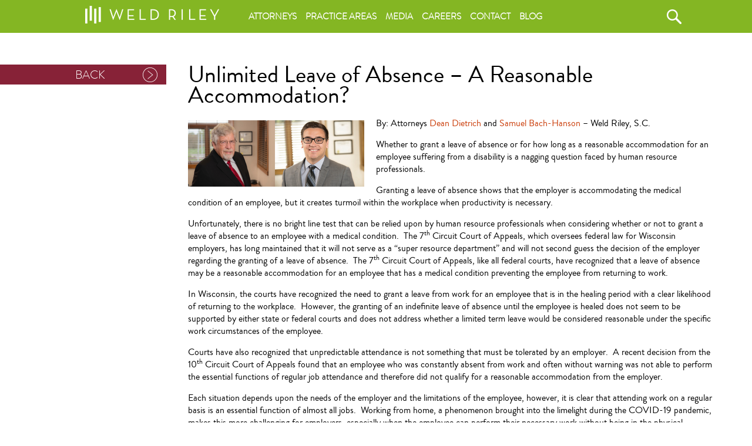

--- FILE ---
content_type: text/html; charset=UTF-8
request_url: https://weldriley.com/unlimited-leave-of-absence-a-reasonable-accommodation/
body_size: 10428
content:
<!DOCTYPE html>
<!--[if IE 7]>
<html class="ie ie7" lang="en-US">
<![endif]-->
<!--[if IE 8]>
<html class="ie ie8" lang="en-US">
<![endif]-->
<!--[if !(IE 7) & !(IE 8)]><!-->
<html lang="en-US">
<!--<![endif]-->
<head>
	<meta charset="UTF-8">
	<meta name="viewport" content="width=device-width">
	<title>Unlimited Leave of Absence – A Reasonable Accommodation? - Weld Riley</title>
	<link rel="profile" href="http://gmpg.org/xfn/11">
	<link rel="pingback" href="https://weldriley.com/xmlrpc.php">
	<link rel="stylesheet" type="text/css" href="https://weldriley.com/wp-content/themes/weldriley/font/stylesheet.css">
	<link rel="stylesheet" type="text/css" href="https://weldriley.com/wp-content/themes/weldriley/css/slick.css">
	<link rel="stylesheet" type="text/css" href="https://weldriley.com/wp-content/themes/weldriley/css/slimmenu.min.css">
	<!--[if lt IE 9]>
	<script src="https://weldriley.com/wp-content/themes/weldriley/js/html5.js"></script>
	<![endif]-->

<!-- Facebook Pixel Code -->
<script>
  !function(f,b,e,v,n,t,s)
  {if(f.fbq)return;n=f.fbq=function(){n.callMethod?
  n.callMethod.apply(n,arguments):n.queue.push(arguments)};
  if(!f._fbq)f._fbq=n;n.push=n;n.loaded=!0;n.version='2.0';
  n.queue=[];t=b.createElement(e);t.async=!0;
  t.src=v;s=b.getElementsByTagName(e)[0];
  s.parentNode.insertBefore(t,s)}(window, document,'script',
  'https://connect.facebook.net/en_US/fbevents.js');
  fbq('init', '1433226830117057');
  fbq('track', 'PageView');
</script>
<noscript><img height="1" width="1" alt="Weld Riley Facebook" style="display:none"
  src="https://www.facebook.com/tr?id=1433226830117057&ev=PageView&noscript=1"
/></noscript>
<!-- End Facebook Pixel Code —>


	<meta name='robots' content='index, follow, max-image-preview:large, max-snippet:-1, max-video-preview:-1' />
	<style>img:is([sizes="auto" i], [sizes^="auto," i]) { contain-intrinsic-size: 3000px 1500px }</style>
	
	<!-- This site is optimized with the Yoast SEO plugin v26.1.1 - https://yoast.com/wordpress/plugins/seo/ -->
	<link rel="canonical" href="https://weldriley.com/unlimited-leave-of-absence-a-reasonable-accommodation/" />
	<meta property="og:locale" content="en_US" />
	<meta property="og:type" content="article" />
	<meta property="og:title" content="Unlimited Leave of Absence – A Reasonable Accommodation? - Weld Riley" />
	<meta property="og:description" content="By: Attorneys Dean Dietrich and Samuel Bach-Hanson &#8211; Weld Riley, S.C. Whether to grant a leave of absence or for how long as a reasonable accommodation for an employee suffering from a disability is a nagging question faced by human resource professionals. Granting a leave of absence shows that the employer is accommodating the medical condition Read the full article..." />
	<meta property="og:url" content="https://weldriley.com/unlimited-leave-of-absence-a-reasonable-accommodation/" />
	<meta property="og:site_name" content="Weld Riley" />
	<meta property="article:published_time" content="2022-04-22T15:49:06+00:00" />
	<meta property="og:image" content="https://weldriley.com/wp-content/uploads/2022/04/DEAN_SAM_EmploymentBlog.png" />
	<meta name="author" content="admin" />
	<meta name="twitter:card" content="summary_large_image" />
	<meta name="twitter:label1" content="Written by" />
	<meta name="twitter:data1" content="admin" />
	<meta name="twitter:label2" content="Est. reading time" />
	<meta name="twitter:data2" content="3 minutes" />
	<script type="application/ld+json" class="yoast-schema-graph">{"@context":"https://schema.org","@graph":[{"@type":"WebPage","@id":"https://weldriley.com/unlimited-leave-of-absence-a-reasonable-accommodation/","url":"https://weldriley.com/unlimited-leave-of-absence-a-reasonable-accommodation/","name":"Unlimited Leave of Absence – A Reasonable Accommodation? - Weld Riley","isPartOf":{"@id":"https://weldriley.com/#website"},"primaryImageOfPage":{"@id":"https://weldriley.com/unlimited-leave-of-absence-a-reasonable-accommodation/#primaryimage"},"image":{"@id":"https://weldriley.com/unlimited-leave-of-absence-a-reasonable-accommodation/#primaryimage"},"thumbnailUrl":"https://weldriley.com/wp-content/uploads/2022/04/DEAN_SAM_EmploymentBlog.png","datePublished":"2022-04-22T15:49:06+00:00","author":{"@id":"https://weldriley.com/#/schema/person/e16039ba46c4567d635b2ccb553cd194"},"breadcrumb":{"@id":"https://weldriley.com/unlimited-leave-of-absence-a-reasonable-accommodation/#breadcrumb"},"inLanguage":"en-US","potentialAction":[{"@type":"ReadAction","target":["https://weldriley.com/unlimited-leave-of-absence-a-reasonable-accommodation/"]}]},{"@type":"ImageObject","inLanguage":"en-US","@id":"https://weldriley.com/unlimited-leave-of-absence-a-reasonable-accommodation/#primaryimage","url":"https://weldriley.com/wp-content/uploads/2022/04/DEAN_SAM_EmploymentBlog.png","contentUrl":"https://weldriley.com/wp-content/uploads/2022/04/DEAN_SAM_EmploymentBlog.png","width":300,"height":113},{"@type":"BreadcrumbList","@id":"https://weldriley.com/unlimited-leave-of-absence-a-reasonable-accommodation/#breadcrumb","itemListElement":[{"@type":"ListItem","position":1,"name":"Home","item":"https://weldriley.com/"},{"@type":"ListItem","position":2,"name":"The Weld Report","item":"https://weldriley.com/weld-report-weld-riley-blog/"},{"@type":"ListItem","position":3,"name":"Unlimited Leave of Absence – A Reasonable Accommodation?"}]},{"@type":"WebSite","@id":"https://weldriley.com/#website","url":"https://weldriley.com/","name":"Weld Riley","description":"Wisconsin Law Firm | Attorney","potentialAction":[{"@type":"SearchAction","target":{"@type":"EntryPoint","urlTemplate":"https://weldriley.com/?s={search_term_string}"},"query-input":{"@type":"PropertyValueSpecification","valueRequired":true,"valueName":"search_term_string"}}],"inLanguage":"en-US"},{"@type":"Person","@id":"https://weldriley.com/#/schema/person/e16039ba46c4567d635b2ccb553cd194","name":"admin","image":{"@type":"ImageObject","inLanguage":"en-US","@id":"https://weldriley.com/#/schema/person/image/","url":"https://secure.gravatar.com/avatar/48ddb93f0b30c475423fe177832912c5bcdce3cc72872f8051627967ef278e08?s=96&d=mm&r=g","contentUrl":"https://secure.gravatar.com/avatar/48ddb93f0b30c475423fe177832912c5bcdce3cc72872f8051627967ef278e08?s=96&d=mm&r=g","caption":"admin"},"url":"https://weldriley.com/author/admin/"}]}</script>
	<!-- / Yoast SEO plugin. -->


<link rel='dns-prefetch' href='//maps.google.com' />
<link rel='dns-prefetch' href='//fonts.googleapis.com' />
<link rel="alternate" type="application/rss+xml" title="Weld Riley &raquo; Feed" href="https://weldriley.com/feed/" />
<script type="text/javascript">
/* <![CDATA[ */
window._wpemojiSettings = {"baseUrl":"https:\/\/s.w.org\/images\/core\/emoji\/16.0.1\/72x72\/","ext":".png","svgUrl":"https:\/\/s.w.org\/images\/core\/emoji\/16.0.1\/svg\/","svgExt":".svg","source":{"concatemoji":"https:\/\/weldriley.com\/wp-includes\/js\/wp-emoji-release.min.js?ver=6.8.3"}};
/*! This file is auto-generated */
!function(s,n){var o,i,e;function c(e){try{var t={supportTests:e,timestamp:(new Date).valueOf()};sessionStorage.setItem(o,JSON.stringify(t))}catch(e){}}function p(e,t,n){e.clearRect(0,0,e.canvas.width,e.canvas.height),e.fillText(t,0,0);var t=new Uint32Array(e.getImageData(0,0,e.canvas.width,e.canvas.height).data),a=(e.clearRect(0,0,e.canvas.width,e.canvas.height),e.fillText(n,0,0),new Uint32Array(e.getImageData(0,0,e.canvas.width,e.canvas.height).data));return t.every(function(e,t){return e===a[t]})}function u(e,t){e.clearRect(0,0,e.canvas.width,e.canvas.height),e.fillText(t,0,0);for(var n=e.getImageData(16,16,1,1),a=0;a<n.data.length;a++)if(0!==n.data[a])return!1;return!0}function f(e,t,n,a){switch(t){case"flag":return n(e,"\ud83c\udff3\ufe0f\u200d\u26a7\ufe0f","\ud83c\udff3\ufe0f\u200b\u26a7\ufe0f")?!1:!n(e,"\ud83c\udde8\ud83c\uddf6","\ud83c\udde8\u200b\ud83c\uddf6")&&!n(e,"\ud83c\udff4\udb40\udc67\udb40\udc62\udb40\udc65\udb40\udc6e\udb40\udc67\udb40\udc7f","\ud83c\udff4\u200b\udb40\udc67\u200b\udb40\udc62\u200b\udb40\udc65\u200b\udb40\udc6e\u200b\udb40\udc67\u200b\udb40\udc7f");case"emoji":return!a(e,"\ud83e\udedf")}return!1}function g(e,t,n,a){var r="undefined"!=typeof WorkerGlobalScope&&self instanceof WorkerGlobalScope?new OffscreenCanvas(300,150):s.createElement("canvas"),o=r.getContext("2d",{willReadFrequently:!0}),i=(o.textBaseline="top",o.font="600 32px Arial",{});return e.forEach(function(e){i[e]=t(o,e,n,a)}),i}function t(e){var t=s.createElement("script");t.src=e,t.defer=!0,s.head.appendChild(t)}"undefined"!=typeof Promise&&(o="wpEmojiSettingsSupports",i=["flag","emoji"],n.supports={everything:!0,everythingExceptFlag:!0},e=new Promise(function(e){s.addEventListener("DOMContentLoaded",e,{once:!0})}),new Promise(function(t){var n=function(){try{var e=JSON.parse(sessionStorage.getItem(o));if("object"==typeof e&&"number"==typeof e.timestamp&&(new Date).valueOf()<e.timestamp+604800&&"object"==typeof e.supportTests)return e.supportTests}catch(e){}return null}();if(!n){if("undefined"!=typeof Worker&&"undefined"!=typeof OffscreenCanvas&&"undefined"!=typeof URL&&URL.createObjectURL&&"undefined"!=typeof Blob)try{var e="postMessage("+g.toString()+"("+[JSON.stringify(i),f.toString(),p.toString(),u.toString()].join(",")+"));",a=new Blob([e],{type:"text/javascript"}),r=new Worker(URL.createObjectURL(a),{name:"wpTestEmojiSupports"});return void(r.onmessage=function(e){c(n=e.data),r.terminate(),t(n)})}catch(e){}c(n=g(i,f,p,u))}t(n)}).then(function(e){for(var t in e)n.supports[t]=e[t],n.supports.everything=n.supports.everything&&n.supports[t],"flag"!==t&&(n.supports.everythingExceptFlag=n.supports.everythingExceptFlag&&n.supports[t]);n.supports.everythingExceptFlag=n.supports.everythingExceptFlag&&!n.supports.flag,n.DOMReady=!1,n.readyCallback=function(){n.DOMReady=!0}}).then(function(){return e}).then(function(){var e;n.supports.everything||(n.readyCallback(),(e=n.source||{}).concatemoji?t(e.concatemoji):e.wpemoji&&e.twemoji&&(t(e.twemoji),t(e.wpemoji)))}))}((window,document),window._wpemojiSettings);
/* ]]> */
</script>
<style id='wp-emoji-styles-inline-css' type='text/css'>

	img.wp-smiley, img.emoji {
		display: inline !important;
		border: none !important;
		box-shadow: none !important;
		height: 1em !important;
		width: 1em !important;
		margin: 0 0.07em !important;
		vertical-align: -0.1em !important;
		background: none !important;
		padding: 0 !important;
	}
</style>
<link rel='stylesheet' id='wp-block-library-css' href='https://weldriley.com/wp-includes/css/dist/block-library/style.min.css?ver=6.8.3' type='text/css' media='all' />
<style id='classic-theme-styles-inline-css' type='text/css'>
/*! This file is auto-generated */
.wp-block-button__link{color:#fff;background-color:#32373c;border-radius:9999px;box-shadow:none;text-decoration:none;padding:calc(.667em + 2px) calc(1.333em + 2px);font-size:1.125em}.wp-block-file__button{background:#32373c;color:#fff;text-decoration:none}
</style>
<style id='global-styles-inline-css' type='text/css'>
:root{--wp--preset--aspect-ratio--square: 1;--wp--preset--aspect-ratio--4-3: 4/3;--wp--preset--aspect-ratio--3-4: 3/4;--wp--preset--aspect-ratio--3-2: 3/2;--wp--preset--aspect-ratio--2-3: 2/3;--wp--preset--aspect-ratio--16-9: 16/9;--wp--preset--aspect-ratio--9-16: 9/16;--wp--preset--color--black: #000000;--wp--preset--color--cyan-bluish-gray: #abb8c3;--wp--preset--color--white: #ffffff;--wp--preset--color--pale-pink: #f78da7;--wp--preset--color--vivid-red: #cf2e2e;--wp--preset--color--luminous-vivid-orange: #ff6900;--wp--preset--color--luminous-vivid-amber: #fcb900;--wp--preset--color--light-green-cyan: #7bdcb5;--wp--preset--color--vivid-green-cyan: #00d084;--wp--preset--color--pale-cyan-blue: #8ed1fc;--wp--preset--color--vivid-cyan-blue: #0693e3;--wp--preset--color--vivid-purple: #9b51e0;--wp--preset--gradient--vivid-cyan-blue-to-vivid-purple: linear-gradient(135deg,rgba(6,147,227,1) 0%,rgb(155,81,224) 100%);--wp--preset--gradient--light-green-cyan-to-vivid-green-cyan: linear-gradient(135deg,rgb(122,220,180) 0%,rgb(0,208,130) 100%);--wp--preset--gradient--luminous-vivid-amber-to-luminous-vivid-orange: linear-gradient(135deg,rgba(252,185,0,1) 0%,rgba(255,105,0,1) 100%);--wp--preset--gradient--luminous-vivid-orange-to-vivid-red: linear-gradient(135deg,rgba(255,105,0,1) 0%,rgb(207,46,46) 100%);--wp--preset--gradient--very-light-gray-to-cyan-bluish-gray: linear-gradient(135deg,rgb(238,238,238) 0%,rgb(169,184,195) 100%);--wp--preset--gradient--cool-to-warm-spectrum: linear-gradient(135deg,rgb(74,234,220) 0%,rgb(151,120,209) 20%,rgb(207,42,186) 40%,rgb(238,44,130) 60%,rgb(251,105,98) 80%,rgb(254,248,76) 100%);--wp--preset--gradient--blush-light-purple: linear-gradient(135deg,rgb(255,206,236) 0%,rgb(152,150,240) 100%);--wp--preset--gradient--blush-bordeaux: linear-gradient(135deg,rgb(254,205,165) 0%,rgb(254,45,45) 50%,rgb(107,0,62) 100%);--wp--preset--gradient--luminous-dusk: linear-gradient(135deg,rgb(255,203,112) 0%,rgb(199,81,192) 50%,rgb(65,88,208) 100%);--wp--preset--gradient--pale-ocean: linear-gradient(135deg,rgb(255,245,203) 0%,rgb(182,227,212) 50%,rgb(51,167,181) 100%);--wp--preset--gradient--electric-grass: linear-gradient(135deg,rgb(202,248,128) 0%,rgb(113,206,126) 100%);--wp--preset--gradient--midnight: linear-gradient(135deg,rgb(2,3,129) 0%,rgb(40,116,252) 100%);--wp--preset--font-size--small: 13px;--wp--preset--font-size--medium: 20px;--wp--preset--font-size--large: 36px;--wp--preset--font-size--x-large: 42px;--wp--preset--spacing--20: 0.44rem;--wp--preset--spacing--30: 0.67rem;--wp--preset--spacing--40: 1rem;--wp--preset--spacing--50: 1.5rem;--wp--preset--spacing--60: 2.25rem;--wp--preset--spacing--70: 3.38rem;--wp--preset--spacing--80: 5.06rem;--wp--preset--shadow--natural: 6px 6px 9px rgba(0, 0, 0, 0.2);--wp--preset--shadow--deep: 12px 12px 50px rgba(0, 0, 0, 0.4);--wp--preset--shadow--sharp: 6px 6px 0px rgba(0, 0, 0, 0.2);--wp--preset--shadow--outlined: 6px 6px 0px -3px rgba(255, 255, 255, 1), 6px 6px rgba(0, 0, 0, 1);--wp--preset--shadow--crisp: 6px 6px 0px rgba(0, 0, 0, 1);}:where(.is-layout-flex){gap: 0.5em;}:where(.is-layout-grid){gap: 0.5em;}body .is-layout-flex{display: flex;}.is-layout-flex{flex-wrap: wrap;align-items: center;}.is-layout-flex > :is(*, div){margin: 0;}body .is-layout-grid{display: grid;}.is-layout-grid > :is(*, div){margin: 0;}:where(.wp-block-columns.is-layout-flex){gap: 2em;}:where(.wp-block-columns.is-layout-grid){gap: 2em;}:where(.wp-block-post-template.is-layout-flex){gap: 1.25em;}:where(.wp-block-post-template.is-layout-grid){gap: 1.25em;}.has-black-color{color: var(--wp--preset--color--black) !important;}.has-cyan-bluish-gray-color{color: var(--wp--preset--color--cyan-bluish-gray) !important;}.has-white-color{color: var(--wp--preset--color--white) !important;}.has-pale-pink-color{color: var(--wp--preset--color--pale-pink) !important;}.has-vivid-red-color{color: var(--wp--preset--color--vivid-red) !important;}.has-luminous-vivid-orange-color{color: var(--wp--preset--color--luminous-vivid-orange) !important;}.has-luminous-vivid-amber-color{color: var(--wp--preset--color--luminous-vivid-amber) !important;}.has-light-green-cyan-color{color: var(--wp--preset--color--light-green-cyan) !important;}.has-vivid-green-cyan-color{color: var(--wp--preset--color--vivid-green-cyan) !important;}.has-pale-cyan-blue-color{color: var(--wp--preset--color--pale-cyan-blue) !important;}.has-vivid-cyan-blue-color{color: var(--wp--preset--color--vivid-cyan-blue) !important;}.has-vivid-purple-color{color: var(--wp--preset--color--vivid-purple) !important;}.has-black-background-color{background-color: var(--wp--preset--color--black) !important;}.has-cyan-bluish-gray-background-color{background-color: var(--wp--preset--color--cyan-bluish-gray) !important;}.has-white-background-color{background-color: var(--wp--preset--color--white) !important;}.has-pale-pink-background-color{background-color: var(--wp--preset--color--pale-pink) !important;}.has-vivid-red-background-color{background-color: var(--wp--preset--color--vivid-red) !important;}.has-luminous-vivid-orange-background-color{background-color: var(--wp--preset--color--luminous-vivid-orange) !important;}.has-luminous-vivid-amber-background-color{background-color: var(--wp--preset--color--luminous-vivid-amber) !important;}.has-light-green-cyan-background-color{background-color: var(--wp--preset--color--light-green-cyan) !important;}.has-vivid-green-cyan-background-color{background-color: var(--wp--preset--color--vivid-green-cyan) !important;}.has-pale-cyan-blue-background-color{background-color: var(--wp--preset--color--pale-cyan-blue) !important;}.has-vivid-cyan-blue-background-color{background-color: var(--wp--preset--color--vivid-cyan-blue) !important;}.has-vivid-purple-background-color{background-color: var(--wp--preset--color--vivid-purple) !important;}.has-black-border-color{border-color: var(--wp--preset--color--black) !important;}.has-cyan-bluish-gray-border-color{border-color: var(--wp--preset--color--cyan-bluish-gray) !important;}.has-white-border-color{border-color: var(--wp--preset--color--white) !important;}.has-pale-pink-border-color{border-color: var(--wp--preset--color--pale-pink) !important;}.has-vivid-red-border-color{border-color: var(--wp--preset--color--vivid-red) !important;}.has-luminous-vivid-orange-border-color{border-color: var(--wp--preset--color--luminous-vivid-orange) !important;}.has-luminous-vivid-amber-border-color{border-color: var(--wp--preset--color--luminous-vivid-amber) !important;}.has-light-green-cyan-border-color{border-color: var(--wp--preset--color--light-green-cyan) !important;}.has-vivid-green-cyan-border-color{border-color: var(--wp--preset--color--vivid-green-cyan) !important;}.has-pale-cyan-blue-border-color{border-color: var(--wp--preset--color--pale-cyan-blue) !important;}.has-vivid-cyan-blue-border-color{border-color: var(--wp--preset--color--vivid-cyan-blue) !important;}.has-vivid-purple-border-color{border-color: var(--wp--preset--color--vivid-purple) !important;}.has-vivid-cyan-blue-to-vivid-purple-gradient-background{background: var(--wp--preset--gradient--vivid-cyan-blue-to-vivid-purple) !important;}.has-light-green-cyan-to-vivid-green-cyan-gradient-background{background: var(--wp--preset--gradient--light-green-cyan-to-vivid-green-cyan) !important;}.has-luminous-vivid-amber-to-luminous-vivid-orange-gradient-background{background: var(--wp--preset--gradient--luminous-vivid-amber-to-luminous-vivid-orange) !important;}.has-luminous-vivid-orange-to-vivid-red-gradient-background{background: var(--wp--preset--gradient--luminous-vivid-orange-to-vivid-red) !important;}.has-very-light-gray-to-cyan-bluish-gray-gradient-background{background: var(--wp--preset--gradient--very-light-gray-to-cyan-bluish-gray) !important;}.has-cool-to-warm-spectrum-gradient-background{background: var(--wp--preset--gradient--cool-to-warm-spectrum) !important;}.has-blush-light-purple-gradient-background{background: var(--wp--preset--gradient--blush-light-purple) !important;}.has-blush-bordeaux-gradient-background{background: var(--wp--preset--gradient--blush-bordeaux) !important;}.has-luminous-dusk-gradient-background{background: var(--wp--preset--gradient--luminous-dusk) !important;}.has-pale-ocean-gradient-background{background: var(--wp--preset--gradient--pale-ocean) !important;}.has-electric-grass-gradient-background{background: var(--wp--preset--gradient--electric-grass) !important;}.has-midnight-gradient-background{background: var(--wp--preset--gradient--midnight) !important;}.has-small-font-size{font-size: var(--wp--preset--font-size--small) !important;}.has-medium-font-size{font-size: var(--wp--preset--font-size--medium) !important;}.has-large-font-size{font-size: var(--wp--preset--font-size--large) !important;}.has-x-large-font-size{font-size: var(--wp--preset--font-size--x-large) !important;}
:where(.wp-block-post-template.is-layout-flex){gap: 1.25em;}:where(.wp-block-post-template.is-layout-grid){gap: 1.25em;}
:where(.wp-block-columns.is-layout-flex){gap: 2em;}:where(.wp-block-columns.is-layout-grid){gap: 2em;}
:root :where(.wp-block-pullquote){font-size: 1.5em;line-height: 1.6;}
</style>
<link rel='stylesheet' id='wpgmp-frontend-css' href='https://weldriley.com/wp-content/plugins/wp-google-map-plugin/assets/css/wpgmp_all_frontend.css?ver=4.8.6' type='text/css' media='all' />
<link rel='stylesheet' id='wp-components-css' href='https://weldriley.com/wp-includes/css/dist/components/style.min.css?ver=6.8.3' type='text/css' media='all' />
<link rel='stylesheet' id='godaddy-styles-css' href='https://weldriley.com/wp-content/plugins/coblocks/includes/Dependencies/GoDaddy/Styles/build/latest.css?ver=2.0.2' type='text/css' media='all' />
<link rel='stylesheet' id='weldriley-fonts-css' href='https://fonts.googleapis.com/css?family=Source+Sans+Pro%3A300%2C400%2C700%2C300italic%2C400italic%2C700italic%7CBitter%3A400%2C700&#038;subset=latin%2Clatin-ext' type='text/css' media='all' />
<link rel='stylesheet' id='genericons-css' href='https://weldriley.com/wp-content/themes/weldriley/genericons/genericons.css?ver=3.03' type='text/css' media='all' />
<link rel='stylesheet' id='weldriley-style-css' href='https://weldriley.com/wp-content/themes/weldriley/style.css?ver=2013-07-18' type='text/css' media='all' />
<!--[if lt IE 9]>
<link rel='stylesheet' id='weldriley-ie-css' href='https://weldriley.com/wp-content/themes/weldriley/css/ie.css?ver=2013-07-18' type='text/css' media='all' />
<![endif]-->
<link rel='stylesheet' id='gem-base-css' href='https://weldriley.com/wp-content/plugins/godaddy-email-marketing-sign-up-forms/css/gem.min.css?ver=1.4.3' type='text/css' media='all' />
<script type="text/javascript" src="https://weldriley.com/wp-includes/js/jquery/jquery.min.js?ver=3.7.1" id="jquery-core-js"></script>
<script type="text/javascript" src="https://weldriley.com/wp-includes/js/jquery/jquery-migrate.min.js?ver=3.4.1" id="jquery-migrate-js"></script>
<link rel="https://api.w.org/" href="https://weldriley.com/wp-json/" /><link rel="alternate" title="JSON" type="application/json" href="https://weldriley.com/wp-json/wp/v2/posts/2645" /><link rel="EditURI" type="application/rsd+xml" title="RSD" href="https://weldriley.com/xmlrpc.php?rsd" />
<meta name="generator" content="WordPress 6.8.3" />
<link rel='shortlink' href='https://weldriley.com/?p=2645' />
<link rel="alternate" title="oEmbed (JSON)" type="application/json+oembed" href="https://weldriley.com/wp-json/oembed/1.0/embed?url=https%3A%2F%2Fweldriley.com%2Funlimited-leave-of-absence-a-reasonable-accommodation%2F" />
<link rel="alternate" title="oEmbed (XML)" type="text/xml+oembed" href="https://weldriley.com/wp-json/oembed/1.0/embed?url=https%3A%2F%2Fweldriley.com%2Funlimited-leave-of-absence-a-reasonable-accommodation%2F&#038;format=xml" />

		<!-- GA Google Analytics @ https://m0n.co/ga -->
		<script>
			(function(i,s,o,g,r,a,m){i['GoogleAnalyticsObject']=r;i[r]=i[r]||function(){
			(i[r].q=i[r].q||[]).push(arguments)},i[r].l=1*new Date();a=s.createElement(o),
			m=s.getElementsByTagName(o)[0];a.async=1;a.src=g;m.parentNode.insertBefore(a,m)
			})(window,document,'script','https://www.google-analytics.com/analytics.js','ga');
			ga('create', 'UA-72363864-1', 'auto');
			ga('send', 'pageview');
		</script>

	
<!-- WordPress Facebook Integration Begin -->
<!-- Facebook Pixel Code -->
<script>
!function(f,b,e,v,n,t,s){if(f.fbq)return;n=f.fbq=function(){n.callMethod?
n.callMethod.apply(n,arguments):n.queue.push(arguments)};if(!f._fbq)f._fbq=n;
n.push=n;n.loaded=!0;n.version='2.0';n.queue=[];t=b.createElement(e);t.async=!0;
t.src=v;s=b.getElementsByTagName(e)[0];s.parentNode.insertBefore(t,s)}(window,
document,'script','https://connect.facebook.net/en_US/fbevents.js');
fbq('init', '1433226830117057', {}, {
    "agent": "wordpress-6.8.3-1.6.0"
});

fbq('track', 'PageView', {
    "source": "wordpress",
    "version": "6.8.3",
    "pluginVersion": "1.6.0"
});
</script>
<!-- DO NOT MODIFY -->
<!-- End Facebook Pixel Code -->
<!-- WordPress Facebook Integration end -->
      
<!-- Facebook Pixel Code -->
<noscript>
<img height="1" width="1" style="display:none"
src="https://www.facebook.com/tr?id=1433226830117057&ev=PageView&noscript=1"/>
</noscript>
<!-- DO NOT MODIFY -->
<!-- End Facebook Pixel Code -->
    	<style type="text/css" id="weldriley-header-css">
			.site-header {
			background: url(https://weldriley.com/wp-content/themes/weldriley/images/headers/circle.png) no-repeat scroll top;
			background-size: 1600px auto;
		}
		@media (max-width: 767px) {
			.site-header {
				background-size: 768px auto;
			}
		}
		@media (max-width: 359px) {
			.site-header {
				background-size: 360px auto;
			}
		}
		</style>
	<link rel="icon" href="https://weldriley.com/wp-content/uploads/2015/12/favicon.png" sizes="32x32" />
<link rel="icon" href="https://weldriley.com/wp-content/uploads/2015/12/favicon.png" sizes="192x192" />
<link rel="apple-touch-icon" href="https://weldriley.com/wp-content/uploads/2015/12/favicon.png" />
<meta name="msapplication-TileImage" content="https://weldriley.com/wp-content/uploads/2015/12/favicon.png" />
<meta name="google-site-verification" content="qDSS1flcrTGK83ZDxsgkfNX4xeOHBXZCECQY11NjZ3I" />
<meta name="google-site-verification" content="AGyo2I7RpI_lIHkw89qB-Ce8KJt6wvLDbnDdJyCiar4" />
<meta name="google-site-verification" content="qDSS1flcrTGK83ZDxsgkfNX4xeOHBXZCECQY11NjZ3I" />



</head>

<body class="wp-singular post-template-default single single-post postid-2645 single-format-standard wp-theme-weldriley sidebar">
	<div id="page" class="hfeed site">
		<header id="masthead" class="header full-width">
			<div class="container">
				 
					<div class="logo site-title"><a href="https://weldriley.com/" title="Weld Riley" rel="home"><img src="https://weldriley.com/wp-content/themes/weldriley/images/logo.png" alt="Weld Riley"></a></div>
				
				<div id="navbar" class="navbar">
					<nav id="site-navigation" class="navigation main-navigation slimmenu">
						<div class="menu-main-navigation-container"><ul id="primary-menu" class="nav-menu"><li id="menu-item-29" class="menu-item menu-item-type-post_type menu-item-object-page menu-item-29"><a href="https://weldriley.com/attorneys/">Attorneys</a></li>
<li id="menu-item-33" class="menu-item menu-item-type-post_type menu-item-object-page menu-item-33"><a href="https://weldriley.com/practice-areas/">Practice areas</a></li>
<li id="menu-item-642" class="menu-item menu-item-type-post_type menu-item-object-page menu-item-642"><a href="https://weldriley.com/news-media/">Media</a></li>
<li id="menu-item-30" class="menu-item menu-item-type-post_type menu-item-object-page menu-item-30"><a href="https://weldriley.com/careers/">Careers</a></li>
<li id="menu-item-31" class="menu-item menu-item-type-post_type menu-item-object-page menu-item-31"><a href="https://weldriley.com/contact/">Contact</a></li>
<li id="menu-item-1432" class="menu-item menu-item-type-post_type menu-item-object-page current_page_parent menu-item-1432"><a href="https://weldriley.com/weld-report-weld-riley-blog/">Blog</a></li>
</ul></div>

					</nav>
<!-- #site-navigation -->


<!-- #navbar -->

				</div>
	

				<div class="search">
					<img src="https://weldriley.com/wp-content/themes/weldriley/images/search.png" alt="serach-icon">
					<form role="search" method="get" class="search-form" action="https://weldriley.com/">
				<label>
					<span class="screen-reader-text">Search for:</span>
					<input type="search" class="search-field" placeholder="Search &hellip;" value="" name="s" />
				</label>
				<input type="submit" class="search-submit" value="Search" />
			</form>				</div>

			</div>
		</header><!-- #masthead -->

		<div id="main" class="site-main">

<div id="primary" class="content-area">
	<div id="content" class="site-content margin-top" role="main">
		<div class="newsmedia-content full-width">
	   <div class="back">
			<!--change for launch 1/14/15--><!--<a href="https://weldriley.com/?p=6" >BACK</a>--><a href="https://weldriley.com/?p=6" >BACK</a>
		</div>

				<div class="back_content">
			<h1>Unlimited Leave of Absence – A Reasonable Accommodation?</h1>
		
			<div><p><img decoding="async" class="wp-image-2646 size-full alignleft" src="https://weldriley.com/wp-content/uploads/2022/04/DEAN_SAM_EmploymentBlog.png" alt="" width="300" height="113" srcset="https://weldriley.com/wp-content/uploads/2022/04/DEAN_SAM_EmploymentBlog.png 300w, https://weldriley.com/wp-content/uploads/2022/04/DEAN_SAM_EmploymentBlog-150x57.png 150w, https://weldriley.com/wp-content/uploads/2022/04/DEAN_SAM_EmploymentBlog-53x20.png 53w" sizes="(max-width: 300px) 100vw, 300px" />By: Attorneys <a href="https://weldriley.com/attorneys/attorney-dean-dietrich/">Dean Dietrich</a> and <a href="https://weldriley.com/attorneys/attorney-samuel-d-bach-hanson/">Samuel Bach-Hanson</a> &#8211; Weld Riley, S.C.</p>
<p>Whether to grant a leave of absence or for how long as a reasonable accommodation for an employee suffering from a disability is a nagging question faced by human resource professionals.</p>
<p><span id="more-2645"></span></p>
<p>Granting a leave of absence shows that the employer is accommodating the medical condition of an employee, but it creates turmoil within the workplace when productivity is necessary.</p>
<p>Unfortunately, there is no bright line test that can be relied upon by human resource professionals when considering whether or not to grant a leave of absence to an employee with a medical condition.  The 7<sup>th</sup> Circuit Court of Appeals, which oversees federal law for Wisconsin employers, has long maintained that it will not serve as a “super resource department” and will not second guess the decision of the employer regarding the granting of a leave of absence.  The 7<sup>th</sup> Circuit Court of Appeals, like all federal courts, have recognized that a leave of absence may be a reasonable accommodation for an employee that has a medical condition preventing the employee from returning to work.</p>
<p>In Wisconsin, the courts have recognized the need to grant a leave from work for an employee that is in the healing period with a clear likelihood of returning to the workplace.  However, the granting of an indefinite leave of absence until the employee is healed does not seem to be supported by either state or federal courts and does not address whether a limited term leave would be considered reasonable under the specific work circumstances of the employee.</p>
<p>Courts have also recognized that unpredictable attendance is not something that must be tolerated by an employer.  A recent decision from the 10<sup>th</sup> Circuit Court of Appeals found that an employee who was constantly absent from work and often without warning was not able to perform the essential functions of regular job attendance and therefore did not qualify for a reasonable accommodation from the employer.</p>
<p>Each situation depends upon the needs of the employer and the limitations of the employee, however, it is clear that attending work on a regular basis is an essential function of almost all jobs.  Working from home, a phenomenon brought into the limelight during the COVID-19 pandemic, makes this more challenging for employers, especially when the employee can perform their necessary work without being in the physical workplace.  Employers must be prepared to show that regular work attendance is necessary in order for the employee to be successful in performing their job duties.</p>
<p>It seems that employers will continue to be plagued by questions of whether an employee request for a medical leave is reasonable under the circumstances.  Employers should insist upon information from the treating professional and then make judgments based upon the information provided by the employee and the treating professional.  An employer should also analyze whether or not the company can continue with the employee away on medical leave and be sure to confirm the duration of any leave of absence with the intention for the employee to return to work.</p>
</div>

				</div>
		</div>
	</div>

</div>


</div><!-- #main -->
<footer id="colophon" class="footer full-width" role="contentinfo">
	<div class="container">
		<div class="footer-section full-width">
			<div class=""><div class="menu-footer-menu-container"><ul id="menu-footer-menu" class="menu"><li id="menu-item-1459" class="menu-item menu-item-type-post_type menu-item-object-page current_page_parent menu-item-1459"><a href="https://weldriley.com/weld-report-weld-riley-blog/">BLOG</a></li>
<li id="menu-item-1696" class="menu-item menu-item-type-post_type menu-item-object-page menu-item-1696"><a href="https://weldriley.com/history-2/">History</a></li>
<li id="menu-item-2211" class="menu-item menu-item-type-post_type menu-item-object-page menu-item-2211"><a href="https://weldriley.com/payments/">Pay My Bill</a></li>
<li id="menu-item-488" class="menu-item menu-item-type-custom menu-item-object-custom menu-item-488"><a href="https://weldriley.com/privacy-policy/#policy">Privacy Policy</a></li>
<li id="menu-item-490" class="menu-item menu-item-type-custom menu-item-object-custom menu-item-490"><a href="https://weldriley.com/privacy-policy/#disclaimer">Disclaimer</a></li>
</ul></div></div>		</div>
	</div><!-- .site-info -->
</footer><!-- #colophon -->
</div><!-- #page -->

<!-- Video Popup -->
<div class="video_pp">
	<div class="video_p_wrap">
		<iframe width="560" height="315" src="https://www.google.com/" frameborder="0" allowfullscreen></iframe>
		<div class="closeVideo">X</div>
	</div>
</div>
<script type="speculationrules">
{"prefetch":[{"source":"document","where":{"and":[{"href_matches":"\/*"},{"not":{"href_matches":["\/wp-*.php","\/wp-admin\/*","\/wp-content\/uploads\/*","\/wp-content\/*","\/wp-content\/plugins\/*","\/wp-content\/themes\/weldriley\/*","\/*\\?(.+)"]}},{"not":{"selector_matches":"a[rel~=\"nofollow\"]"}},{"not":{"selector_matches":".no-prefetch, .no-prefetch a"}}]},"eagerness":"conservative"}]}
</script>
<script type="text/javascript" src="https://weldriley.com/wp-content/plugins/coblocks/dist/js/coblocks-animation.js?ver=3.1.16" id="coblocks-animation-js"></script>
<script type="text/javascript" src="https://weldriley.com/wp-content/plugins/coblocks/dist/js/vendors/tiny-swiper.js?ver=3.1.16" id="coblocks-tiny-swiper-js"></script>
<script type="text/javascript" id="coblocks-tinyswiper-initializer-js-extra">
/* <![CDATA[ */
var coblocksTinyswiper = {"carouselPrevButtonAriaLabel":"Previous","carouselNextButtonAriaLabel":"Next","sliderImageAriaLabel":"Image"};
/* ]]> */
</script>
<script type="text/javascript" src="https://weldriley.com/wp-content/plugins/coblocks/dist/js/coblocks-tinyswiper-initializer.js?ver=3.1.16" id="coblocks-tinyswiper-initializer-js"></script>
<script type="text/javascript" src="https://weldriley.com/wp-includes/js/imagesloaded.min.js?ver=5.0.0" id="imagesloaded-js"></script>
<script type="text/javascript" src="https://weldriley.com/wp-includes/js/masonry.min.js?ver=4.2.2" id="masonry-js"></script>
<script type="text/javascript" src="https://weldriley.com/wp-includes/js/jquery/jquery.masonry.min.js?ver=3.1.2b" id="jquery-masonry-js"></script>
<script type="text/javascript" id="wpgmp-google-map-main-js-extra">
/* <![CDATA[ */
var wpgmp_local = {"language":"en","apiKey":"","urlforajax":"https:\/\/weldriley.com\/wp-admin\/admin-ajax.php","nonce":"c372ba8a0c","wpgmp_country_specific":"","wpgmp_countries":"","wpgmp_assets":"https:\/\/weldriley.com\/wp-content\/plugins\/wp-google-map-plugin\/assets\/js\/","days_to_remember":"","wpgmp_mapbox_key":"","map_provider":"google","route_provider":"openstreet","tiles_provider":"openstreet","use_advanced_marker":"","set_timeout":"100","debug_mode":"","select_radius":"Select Radius","search_placeholder":"Enter address or latitude or longitude or title or city or state or country or postal code here...","select":"Select","select_all":"Select All","select_category":"Select Category","all_location":"All","show_locations":"Show Locations","sort_by":"Sort by","wpgmp_not_working":"not working...","place_icon_url":"https:\/\/weldriley.com\/wp-content\/plugins\/wp-google-map-plugin\/assets\/images\/icons\/","wpgmp_location_no_results":"No results found.","wpgmp_route_not_avilable":"Route is not available for your requested route.","image_path":"https:\/\/weldriley.com\/wp-content\/plugins\/wp-google-map-plugin\/assets\/images\/","default_marker_icon":"https:\/\/weldriley.com\/wp-content\/plugins\/wp-google-map-plugin\/assets\/images\/icons\/marker-shape-2.svg","img_grid":"<span class='span_grid'><a class='wpgmp_grid'><i class='wep-icon-grid'><\/i><\/a><\/span>","img_list":"<span class='span_list'><a class='wpgmp_list'><i class='wep-icon-list'><\/i><\/a><\/span>","img_print":"<span class='span_print'><a class='wpgmp_print' data-action='wpgmp-print'><i class='wep-icon-printer'><\/i><\/a><\/span>","hide":"Hide","show":"Show","start_location":"Start Location","start_point":"Start Point","radius":"Radius","end_location":"End Location","take_current_location":"Take Current Location","center_location_message":"Your Location","driving":"Driving","bicycling":"Bicycling","walking":"Walking","transit":"Transit","metric":"Metric","imperial":"Imperial","find_direction":"Find Direction","miles":"Miles","km":"KM","show_amenities":"Show Amenities","find_location":"Find Locations","locate_me":"Locate Me","prev":"Prev","next":"Next","ajax_url":"https:\/\/weldriley.com\/wp-admin\/admin-ajax.php","no_routes":"No routes have been assigned to this map.","no_categories":"No categories have been assigned to the locations.","mobile_marker_size":[24,24],"desktop_marker_size":[32,32],"retina_marker_size":[64,64]};
/* ]]> */
</script>
<script type="text/javascript" src="https://weldriley.com/wp-content/plugins/wp-google-map-plugin/assets/js/maps.js?ver=4.8.6" id="wpgmp-google-map-main-js"></script>
<script type="text/javascript" src="https://maps.google.com/maps/api/js?loading=async&amp;libraries=marker%2Cgeometry%2Cplaces%2Cdrawing&amp;callback=wpgmpInitMap&amp;language=en&amp;ver=4.8.6" id="wpgmp-google-api-js"></script>
<script type="text/javascript" src="https://weldriley.com/wp-content/plugins/wp-google-map-plugin/assets/js/wpgmp_frontend.js?ver=4.8.6" id="wpgmp-frontend-js"></script>
<script type="text/javascript" src="https://weldriley.com/wp-content/themes/weldriley/js/functions.js?ver=20150330" id="weldriley-script-js"></script>
<script type="text/javascript" id="gem-main-js-extra">
/* <![CDATA[ */
var GEM = {"thankyou":"Thank you for signing up!","thankyou_suppressed":"Thank you for signing up! Please check your email to confirm your subscription.","oops":"Oops! There was a problem. Please try again.","email":"Please enter a valid email address.","required":"%s is a required field."};
/* ]]> */
</script>
<script type="text/javascript" src="https://weldriley.com/wp-content/plugins/godaddy-email-marketing-sign-up-forms/js/gem.min.js?ver=1.4.3" id="gem-main-js"></script>
<!-- js-files -->
<script type="text/javascript" src="//code.jquery.com/jquery-1.11.0.min.js"></script>
<script src="https://weldriley.com/wp-content/themes/weldriley/js/slick.min.js"></script>
<script src="https://weldriley.com/wp-content/themes/weldriley/js/jquery.slimmenu.min.js"></script>
<script src="https://weldriley.com/wp-content/themes/weldriley/js/equalheight.js"></script>
<script src="https://weldriley.com/wp-content/themes/weldriley/js/custom.js"></script>
</body>
</html>

--- FILE ---
content_type: text/css
request_url: https://weldriley.com/wp-content/themes/weldriley/font/stylesheet.css
body_size: -55
content:
/* Generated by Font Squirrel (http://www.fontsquirrel.com) on December 8, 2015 */

@font-face {
    font-family: 'brandon_grotesquelight';
    src: url('brandon_light-webfont.eot');
    src: url('brandon_light-webfont.eot?#iefix') format('embedded-opentype'),
         url('brandon_light-webfont.woff2') format('woff2'),
         url('brandon_light-webfont.woff') format('woff'),
         url('brandon_light-webfont.ttf') format('truetype'),
         url('brandon_light-webfont.svg#brandon_grotesquelight') format('svg');
    font-weight: normal;
    font-style: normal;
}

@font-face {
    font-family: 'brandon_grotesquebold';
    src: url('brandon_bld-webfont.eot');
    src: url('brandon_bld-webfont.eot?#iefix') format('embedded-opentype'),
         url('brandon_bld-webfont.woff2') format('woff2'),
         url('brandon_bld-webfont.woff') format('woff'),
         url('brandon_bld-webfont.ttf') format('truetype'),
         url('brandon_bld-webfont.svg#brandon_grotesquebold') format('svg');
    font-weight: normal;
    font-style: normal;
}

@font-face {
    font-family: 'brandon_textbold';
    src: url('hvd_fonts_-_brandontext-bold-webfont.eot');
    src: url('hvd_fonts_-_brandontext-bold-webfont.eot?#iefix') format('embedded-opentype'),
         url('hvd_fonts_-_brandontext-bold-webfont.woff2') format('woff2'),
         url('hvd_fonts_-_brandontext-bold-webfont.woff') format('woff'),
         url('hvd_fonts_-_brandontext-bold-webfont.ttf') format('truetype'),
         url('hvd_fonts_-_brandontext-bold-webfont.svg#brandon_textbold') format('svg');
    font-weight: normal;
    font-style: normal;
}

@font-face {
    font-family: 'brandon_grotesque_regularRg';
    src: url('brandon_reg-webfont.eot');
    src: url('brandon_reg-webfont.eot?#iefix') format('embedded-opentype'),
         url('brandon_reg-webfont.woff2') format('woff2'),
         url('brandon_reg-webfont.woff') format('woff'),
         url('brandon_reg-webfont.ttf') format('truetype'),
         url('brandon_reg-webfont.svg#brandon_grotesque_regularRg') format('svg');
    font-weight: normal;
    font-style: normal;
}

@font-face {
    font-family: 'brandon_grotesquemedium';
    src: url('brandon_med-webfont.eot');
    src: url('brandon_med-webfont.eot?#iefix') format('embedded-opentype'),
         url('brandon_med-webfont.woff2') format('woff2'),
         url('brandon_med-webfont.woff') format('woff'),
         url('brandon_med-webfont.ttf') format('truetype'),
         url('brandon_med-webfont.svg#brandon_grotesquemedium') format('svg');
    font-weight: normal;
    font-style: normal;
}

@font-face {
    font-family: 'brandon_grotesqueblack';
    src: url('brandon_blk-webfont.eot');
    src: url('brandon_blk-webfont.eot?#iefix') format('embedded-opentype'),
         url('brandon_blk-webfont.woff2') format('woff2'),
         url('brandon_blk-webfont.woff') format('woff'),
         url('brandon_blk-webfont.ttf') format('truetype'),
         url('brandon_blk-webfont.svg#brandon_grotesqueblack') format('svg');
    font-weight: normal;
    font-style: normal;
}


--- FILE ---
content_type: text/css
request_url: https://weldriley.com/wp-content/themes/weldriley/css/slimmenu.min.css
body_size: 272
content:
.menu-collapser{position:relative;width:100%;height:48px;padding:0 8px;color:#FFF;font-size:16px;line-height:48px;background:rgba(119, 174, 12, 0.9);box-sizing:border-box;-moz-box-sizing:border-box;-webkit-box-sizing:border-box;float:left;}.collapse-button{position:absolute;right:8px;top:50%;width:40px;padding:7px 10px;color:#FFFFFF;font-size:14px;text-align:center;background-color:#ffffff;border-radius:2px;cursor:pointer;transform:translate(0, -50%);-o-transform:translate(0, -50%);-ms-transform:translate(0, -50%);-moz-transform:translate(0, -50%);-webkit-transform:translate(0, -50%);box-sizing:border-box;-moz-box-sizing:border-box;-webkit-box-sizing:border-box}.collapse-button:hover,.collapse-button:focus{color:#FFF;background-color:#ffffff}.collapse-button .icon-bar{display:block;height:2px;width:18px;margin:2px 0;background-color:#7db513;border-radius:1px}ul.slimmenu{width:100%;margin:0;padding:0;list-style-type:none}ul.slimmenu:before,ul.slimmenu:after{content:'';display:table}ul.slimmenu:after{clear:both}ul.slimmenu.collapsed li{display:block;width:100%;box-sizing:border-box;-moz-box-sizing:border-box;-webkit-box-sizing:border-box}ul.slimmenu.collapsed li>ul{position:static;display:none}ul.slimmenu.collapsed li a{display:block;border-bottom:1px solid rgba(0,0,0,0.075);box-sizing:border-box;-moz-box-sizing:border-box;-webkit-box-sizing:border-box}ul.slimmenu.collapsed li .sub-toggle{height:40px}ul.slimmenu li{position:relative;float:left;display:inline-block;background-color:#AAA}ul.slimmenu li ul{margin:0;list-style-type:none}ul.slimmenu li ul li{background:#bbbbbb}ul.slimmenu li>ul{position:absolute;left:0;top:100%;z-index:999;display:none;width:100%}ul.slimmenu li>ul>li ul{position:absolute;left:100%;top:0;z-index:999;display:none;width:100%}ul.slimmenu li a{display:block;padding:12px 64px 12px 16px;color:#333;font-size:16px;font-weight:400;transition:background-color 0.5s ease-out;-o-transition:background-color 0.5s ease-out;-moz-transition:background-color 0.5s ease-out;-webkit-transition:background-color 0.5s ease-out}ul.slimmenu li a:hover{text-decoration:none;background-color:#999}ul.slimmenu li .sub-toggle{background:none repeat scroll 0 0 rgba(0,0,0,0.075);position:absolute;right:0;top:0;z-index:999;width:48px;height:100%;text-align:center;cursor:pointer}ul.slimmenu li .sub-toggle:before{content:'';display:inline-block;height:100%;margin-right:-0.25em;vertical-align:middle}ul.slimmenu li .sub-toggle>i{display:inline-block;color:#333;font-size:18px;vertical-align:middle}ul.slimmenu>li{border-left:1px solid #999}ul.slimmenu>li:first-child,ul.slimmenu>li.has-submenu+li{border-left:0}


--- FILE ---
content_type: text/css
request_url: https://weldriley.com/wp-content/themes/weldriley/style.css?ver=2013-07-18
body_size: 17735
content:
Theme Name: Weld Riley
Description: Custom Theme
Version: 1.6
License: GNU General Public License v2 or later
License URI: http://www.gnu.org/licenses/gpl-2.0.html
This theme, like WordPress, is licensed under the GPL.
Use it to make something cool, have fun, and share what you've learned with others.
*/


/**
 * Table of Contents:
 *
 * 1.0 - Reset
 * 2.0 - Repeatable Patterns
 * 3.0 - Basic Structure
 * 4.0 - Header
 *   4.1 - Site Header
 *   4.2 - Navigation
 * 5.0 - Content
 *   5.1 - Entry Header
 *   5.2 - Entry Meta
 *   5.3 - Entry Content
 *   5.4 - Galleries
 *   5.5 - Post Formats
 *   5.6 - Attachments
 *   5.7 - Post/Paging Navigation
 *   5.8 - Author Bio
 *   5.9 - Archives
 *   5.10 - Search Results/No posts
 *   5.11 - 404
 *   5.12 - Comments
 *   5.13 - Multisite
 * 6.0 - Sidebar
 *   6.1 - Widgets
 * 7.0 - Footer
 * 8.0 - Media Queries
 * 9.0 - Print
 * ----------------------------------------------------------------------------
 */


/**
 * 1.0 Reset
 *
 * Modified from Normalize.css to provide cross-browser consistency and a smart
 * default styling of HTML elements.
 *
 * @see http://git.io/normalize
 * ----------------------------------------------------------------------------
 */

* {
	-webkit-box-sizing: border-box;
	-moz-box-sizing:    border-box;
	box-sizing:         border-box;
}

article,
aside,
details,
figcaption,
figure,
footer,
header,
nav,
section,
summary {
	display: block;
}

audio,
canvas,
video {
	display: inline-block;
}

audio:not([controls]) {
	display: none;
	height: 0;
}

[hidden] {
	display: none;
}

html {
	font-size: 100%;
	overflow-y: scroll;
	-webkit-text-size-adjust: 100%;
	-ms-text-size-adjust: 100%;
}

html,
button,
input,
select,
textarea {
	font-family: "Source Sans Pro", Helvetica, sans-serif;
}

body {
	color: #141412;
	line-height: 1.5;
	margin: 0;
	box-sizing:border-box;
}

a {
	color: #ca3c08;
	text-decoration: none;
}

a:visited {
	color: #ac0404;
}

a:focus {
	outline: none;
}

a:active,
a:hover {
	color: #ea9629;
	outline: 0;
}

a:hover {
	text-decoration: underline;
}

h1,
h2,
h3,
h4,
h5,
h6 {
	clear: both;
	font-family: 'brandon_grotesque_regularRg';
	line-height: 1.3;
}

h1 {
	font-size: 48px;
	line-height:55px;
	margin: 33px 0;font-family: 'brandon_grotesquelight';
}

h2 {
	font-size: 30px;
	line-height:35px;
	margin: 25px 0;font-family: 'brandon_grotesquelight';
}

h3 {
	font-size: 22px;
	line-height:30px;
	margin: 22px 0;font-family: 'brandon_grotesquelight';
}

h4 {
	font-size: 20px;
	line-height:25px;
	margin: 25px 0;font-family: 'brandon_grotesquelight';
}

h5 {
	font-size: 18px;
	line-height:24px;
	margin: 30px 0;font-family: 'brandon_grotesquelight';
}

h6 {
	font-size: 16px;
	line-height:24px;
	margin: 36px 0;font-family: 'brandon_grotesquelight';
}

address {
	font-style: italic;
	margin: 0 0 24px;font-family: 'brandon_grotesque_regularRg';
}

abbr[title] {
	border-bottom: 1px dotted;
}

b,
strong {
	font-weight: bold;
}

dfn {
	font-style: italic;
}

mark {
	background: #ff0;
	color: #000;
}

p {
	font-size:16px;line-height:20px;color:#000000;font-family: 'brandon_grotesque_regularRg';margin:0 0 20px 0;
}

code,
kbd,
pre,
samp {
	font-family: 'brandon_grotesque_regularRg';
	font-size: 14px;
	-webkit-hyphens: none;
	-moz-hyphens:    none;
	-ms-hyphens:     none;
	hyphens:         none;
}

pre {
	background: #f5f5f5;
	color: #666;
	font-family: 'brandon_grotesque_regularRg';
	font-size: 14px;
	margin: 20px 0;
	overflow: auto;
	padding: 20px;
	white-space: pre;
	white-space: pre-wrap;
	word-wrap: break-word;
}

blockquote,
q {
	-webkit-hyphens: none;
	-moz-hyphens:    none;
	-ms-hyphens:     none;
	hyphens:         none;
	quotes: none;
}

blockquote:before,
blockquote:after,
q:before,
q:after {
	content: "";
	content: none;
}

blockquote {
	font-size: 18px;
	font-style: italic;
	font-weight: 300;
	margin: 24px 40px;
}

blockquote blockquote {
	margin-right: 0;
}

blockquote cite,
blockquote small {
	font-size: 14px;
	font-weight: normal;
	text-transform: uppercase;
}

blockquote em,
blockquote i {
	font-style: normal;
	font-weight: 300;
}

blockquote strong,
blockquote b {
	font-weight: 400;
}

small {
	font-size: smaller;
}

sub,
sup {
	font-size: 75%;
	line-height: 0;
	position: relative;
	vertical-align: baseline;
}

sup {
	top: -0.5em;
}

sub {
	bottom: -0.25em;
}

dl {
	margin: 0 20px;
}

dt {
	font-weight: bold;
}

dd {
	margin: 0 0 20px;
}

menu,
ol,
ul {
	margin: 15px 0;
	padding: 0 0 0 35px;
}

ul {
	list-style-type: square;
}

ol li,ul li{font-size:18px;line-height:24px; font-family: 'brandon_grotesquelight';color:#000000;}
nav ul,
nav ol {
	list-style: none;
	list-style-image: none;
}

li > ul,
li > ol {
	margin: 0;
}

img {
	-ms-interpolation-mode: bicubic;
	border: 0;
	vertical-align: middle;
}

svg:not(:root) {
	overflow: hidden;
}

figure {
	margin: 0;
}

form {
	margin: 0;
}

fieldset {
	border: 1px solid #c0c0c0;
	margin: 0 2px;
	padding: 0.35em 0.625em 0.75em;
}

legend {
	border: 0;
	padding: 0;
	white-space: normal;
}

button,
input,
select,
textarea {
	font-size: 100%;
	margin: 0;
	max-width: 100%;
	vertical-align: baseline;
}

button,
input {
	line-height: normal;
}

button,
html input[type="button"],
input[type="reset"],
input[type="submit"] {
	-webkit-appearance: button;
	cursor: pointer;
}

button[disabled],
input[disabled] {
	cursor: default;
}

input[type="checkbox"],
input[type="radio"] {
	padding: 0;
}

input[type="search"] {
	-webkit-appearance: textfield;
	padding-right: 2px; /* Don't cut off the webkit search cancel button */
	width: 270px;
	 font-family: 'brandon_grotesque_regularRg';
	 font-size:14px;line-height:20px;
}

input[type="search"]::-webkit-search-decoration {
	-webkit-appearance: none;
}

button::-moz-focus-inner,
input::-moz-focus-inner {
	border: 0;
	padding: 0;
}

textarea {
	overflow: auto;
	vertical-align: top;
}

table {
	border-bottom: 1px solid #ededed;
	border-collapse: collapse;
	border-spacing: 0;
	font-size: 14px;
	line-height: 2;
	margin: 0 0 20px;
	width: 100%;
}

caption,
th,
td {
	font-weight: normal;
	text-align: left;
}

caption {
	font-size: 16px;
	margin: 20px 0;
}

th {
	font-weight: bold;
	text-transform: uppercase;
}

td {
	border-top: 1px solid #ededed;
	padding: 6px 10px 6px 0;
}

del {
	color: #333;
}

ins {
	background: #fff9c0;
	text-decoration: none;
}

hr {
	background: url(images/dotted-line.png) repeat center top;
	background-size: 4px 4px;
	border: 0;
	height: 1px;
	margin: 0 0 24px;
}


/**
 * 2.0 Repeatable Patterns
 * ----------------------------------------------------------------------------
 */

.genericon:before,
.menu-toggle:after,
.featured-post:before,
.date a:before,
.entry-meta .author a:before,
.format-audio .entry-content:before,
.comments-link a:before,
.tags-links a:first-child:before,
.categories-links a:first-child:before,
.edit-link a:before,
.attachment .entry-title:before,
.attachment-meta:before,
.attachment-meta a:before,
.comment-awaiting-moderation:before,
.comment-reply-link:before,
.comment-reply-login:before,
.comment-reply-title small a:before,
.bypostauthor > .comment-body .fn:before,
.error404 .page-title:before {
	-webkit-font-smoothing: antialiased;
	display: inline-block;
	font: normal 16px/1 Genericons;
	vertical-align: text-bottom;
}

/* Clearing floats */
.clear:after,
.attachment .entry-header:after,
.site-footer .widget-area:after,
.entry-content:after,
.page-content:after,
.navigation:after,
.nav-links:after,
.gallery:after,
.comment-form-author:after,
.comment-form-email:after,
.comment-form-url:after,
.comment-body:after {
	clear: both;
}

.clear:before,
.clear:after,
.attachment .entry-header:before,
.attachment .entry-header:after,
.site-footer .widget-area:before,
.site-footer .widget-area:after,
.entry-content:before,
.entry-content:after,
.page-content:before,
.page-content:after,
.navigation:before,
.navigation:after,
.nav-links:before,
.nav-links:after,
.gallery:before,
.gallery:after,
.comment-form-author:before,
.comment-form-author:after,
.comment-form-email:before,
.comment-form-email:after,
.comment-form-url:before,
.comment-form-url:after,
.comment-body:before,
.comment-body:after {
	content: "";
	display: table;
}

/* Assistive text */
.screen-reader-text {
	clip: rect(1px, 1px, 1px, 1px);
	overflow: hidden;
	position: absolute !important;
	height: 1px;
	width: 1px;
}

.screen-reader-text:focus {
	background-color: #f1f1f1;
	border-radius: 3px;
	box-shadow: 0 0 2px 2px rgba(0, 0, 0, 0.6);
	clip: auto !important;
	color: #21759b;
	display: block;
	font-size: 14px;
	font-weight: bold;
	height: auto;
	line-height: normal;
	padding: 15px 23px 14px;
	position: absolute;
	left: 5px;
	top: 5px;
	text-decoration: none;
	width: auto;
	z-index: 100000; /* Above WP toolbar */
}

/* Form fields, general styles first. */
button,
input,
textarea {
	border: 2px solid #d4d0ba;
	font-family: inherit;
	padding: 5px;
}

input,
textarea {
	color: #141412;
}

input:focus,
textarea:focus {
	border: 2px solid #c3c0ab;
	outline: 0;
}

/* Buttons */
button,
input[type="submit"],
input[type="button"],
input[type="reset"] {
	background: #e05d22; /* Old browsers */
	background: -webkit-linear-gradient(top, #e05d22 0%, #d94412 100%); /* Chrome 10+, Safari 5.1+ */
	background:   linear-gradient(to bottom, #e05d22 0%, #d94412 100%); /* W3C */
	border: none;
	border-bottom: 3px solid #b93207;
	border-radius: 2px;
	color: #fff;
	display: inline-block;
	padding: 11px 24px 10px;
	text-decoration: none;
}

button:hover,
button:focus,
input[type="submit"]:hover,
input[type="button"]:hover,
input[type="reset"]:hover,
input[type="submit"]:focus,
input[type="button"]:focus,
input[type="reset"]:focus {
	background: #ed6a31; /* Old browsers */
	background: -webkit-linear-gradient(top, #ed6a31 0%, #e55627 100%); /* Chrome 10+, Safari 5.1+ */
	background:   linear-gradient(to bottom, #ed6a31 0%, #e55627 100%); /* W3C */
	outline: none;
}

button:active,
input[type="submit"]:active,
input[type="button"]:active,
input[type="reset"]:active {
	background: #d94412; /* Old browsers */
	background: -webkit-linear-gradient(top, #d94412 0%, #e05d22 100%); /* Chrome 10+, Safari 5.1+ */
	background:   linear-gradient(to bottom, #d94412 0%, #e05d22 100%); /* W3C */
	border: none;
	border-top: 3px solid #b93207;
	padding: 10px 24px 11px;
}

.post-password-required input[type="submit"] {
	padding: 7px 24px 4px;
	vertical-align: bottom;
}

.post-password-required input[type="submit"]:active {
	padding: 5px 24px 6px;
}

/* Placeholder text color -- selectors need to be separate to work. */
::-webkit-input-placeholder {
	color: #7d7b6d;
}

:-moz-placeholder {
	color: #7d7b6d;
}

::-moz-placeholder {
	color: #7d7b6d;
}

:-ms-input-placeholder {
	color: #7d7b6d;
}

/*
 * Responsive images
 *
 * Fluid images for posts, comments, and widgets
 */
.entry-content img,
.entry-summary img,
.comment-content img,
.widget img,
.wp-caption {
	max-width: 100%;
}

/* Make sure images with WordPress-added height and width attributes are scaled correctly. */
.entry-content img,
.entry-summary img,
.comment-content img[height],
img[class*="align"],
img[class*="wp-image-"],
img[class*="attachment-"] {
	height: auto;
}

img.size-full,
img.size-large,
img.wp-post-image {
	height: auto;
	max-width: 100%;
}

/* Make sure videos and embeds fit their containers. */
embed,
iframe,
object,
video {
	max-width: 100%;
}

/* Override the Twitter embed fixed width. */
.entry-content .twitter-tweet-rendered {
	max-width: 100% !important;
}

/* Images */
.alignleft {
	float: left;
}

.alignright {
	float: right;
}

.aligncenter {
	display: block;
	margin-left: auto;
	margin-right: auto;
}

figure.wp-caption.alignleft,
img.alignleft {
	margin: 5px 20px 5px 0;
}

.wp-caption.alignleft {
	margin: 5px 10px 5px 0;
}

figure.wp-caption.alignright,
img.alignright {
	margin: 5px 0 5px 20px;
}

.wp-caption.alignright {
	margin: 5px 0 5px 10px;
}

img.aligncenter {
	margin: 5px auto;
}

img.alignnone {
	margin: 5px 0;
}

.wp-caption .wp-caption-text,
.entry-caption,
.gallery-caption {
	color: #220e10;
	font-size: 18px;
	font-style: italic;
	font-weight: 300;
	margin: 0 0 24px;
}

div.wp-caption.alignright img[class*="wp-image-"] {
	float: right;
}

div.wp-caption.alignright .wp-caption-text {
	padding-left: 10px;
}

img.wp-smiley,
.rsswidget img {
	border: 0;
	border-radius: 0;
	box-shadow: none;
	margin-bottom: 0;
	margin-top: 0;
	padding: 0;
}

.wp-caption.alignleft + ul,
.wp-caption.alignleft + ol {
	list-style-position: inside;
}


/**
 * 3.0 Basic Structure
 * ----------------------------------------------------------------------------
 */

.site {
	float:left
	width: 100%;
}

.site-main {
	position: relative;
}

.site-main .sidebar-container {
	height: 0;
	position: absolute;
	top: 40px;
	width: 100%;
	z-index: 1;
}

.site-main .sidebar-inner {
	margin: 0 auto;
	max-width: 1040px;
	width:100%;float:left;
}


/**
 * 4.0 Header
 * ----------------------------------------------------------------------------
 */

/**
 * 4.1 Site Header
 * ----------------------------------------------------------------------------
 */

.site-header {
	position: relative;
}

.site-header .home-link {
	color: #141412;
	display: block;
	margin: 0 auto;
	max-width: 1200px;
	min-height: 230px;
	padding: 0 20px;
	text-decoration: none;
	width: 100%;
}

.site-header .site-title:hover {
	text-decoration: underline;
}

.site-title {
	font-size: 60px;
	font-weight: bold;
	line-height: 1;
	margin: 0;
	padding: 58px 0 10px;
}

.site-description {
	font: 300 italic 24px "Source Sans Pro", Helvetica, sans-serif;
	margin: 0;
}


/**
 * 4.2 Navigation
 * ----------------------------------------------------------------------------
 */

.main-navigation {
	clear: both;
	/* margin: 0 auto;
       	max-width: 1200px;
	min-height: 45px; */
	position: relative;
}

ul.nav-menu,
div.nav-menu > ul {
	margin: 0;
	padding: 0 40px 0 0;
}

.nav-menu li {
	display: inline-block;
	position: relative;
       }

.nav-menu li a {
	color: #fff;
	display: block;
	font-size: 15px;
	line-height: 20px;
	padding: 18px 6px;
	text-decoration: none;
	font-family: 'brandon_grotesquelight';
	text-transform:uppercase;
        font-weight:bold;
}

.nav-menu li:hover > a,
.nav-menu li a:hover,
.nav-menu li:focus > a,
.nav-menu li a:focus {
	background-color: transparent;
	color: #fff;
}

.nav-menu .sub-menu,
.nav-menu .children {
	background-color: #220e10;
	border: 2px solid #f7f5e7;
	border-top: 0;
	padding: 0;
	position: absolute;
	left: -2px;
	z-index: 99999;
	height: 1px;
	width: 1px;
	overflow: hidden;
	clip: rect(1px, 1px, 1px, 1px);
}

.nav-menu .sub-menu ul,
.nav-menu .children ul {
	border-left: 0;
	left: 100%;
	top: 0;
}

ul.nav-menu ul a,
.nav-menu ul ul a {
	color: #fff;
	margin: 0;
	width: 200px;
}

ul.nav-menu ul a:hover,
.nav-menu ul ul a:hover,
ul.nav-menu ul a:focus,
.nav-menu ul ul a:focus {
	background-color: #db572f;
}

ul.nav-menu li:hover > ul,
.nav-menu ul li:hover > ul,
ul.nav-menu .focus > ul,
.nav-menu .focus > ul {
	clip: inherit;
	overflow: inherit;
	height: inherit;
	width: inherit;
}

.nav-menu .current_page_item > a,
.nav-menu .current_page_ancestor > a,
.nav-menu .current-menu-item > a,
.nav-menu .current-menu-ancestor > a {
	color: #fff;
	font-style: normal;
}

.menu-toggle {
	display: none;
}

/* Navbar */
.navbar {
	background-color: #f7f5e7;
	margin: 0 auto;
       	max-width: 1600px;
	width: 100%;
}

.menublogitem { position: relative; top: 16px; font-family: 'brandon_grotesquelight'; }

a.menublogitema:link {
    color: #ffffff;
    text-decoration: none;
}

a.menublogitema:visited {
    color: #ffffff;
    text-decoration: none;
}

a.menublogitema:hover {
    color: #ffffff;
    text-decoration: none;
}

a.menublogitema:active {
     color: #ffffff;
    text-decoration: none;
} 

.site-header .search-form {
	position: absolute;
	right: 20px;
	top: 1px;
}

.site-header .search-field {
	background-color: transparent;
	background-image: url(images/search-icon.png);
	background-position: 5px center;
	background-repeat: no-repeat;
	background-size: 24px 24px;
	border: none;
	cursor: pointer;
	height: 37px;
	margin: 3px 0;
	padding: 0 0 0 34px;
	position: relative;
	-webkit-transition: width 400ms ease, background 400ms ease;
	transition:         width 400ms ease, background 400ms ease;
	width: 1px;
}

.site-header .search-field:focus {
	background-color: #fff;
	border: 2px solid #c3c0ab;
	cursor: text;
	outline: 0;
	width: 230px;
}


/**
 * 5.0 Content
 * ----------------------------------------------------------------------------
 */

.hentry {
	padding:0;width:100%;float:left;margin-bottom:15px;
}

.entry-header,
.entry-content,
.entry-summary,
.entry-meta {
	float:left;
	width: 100%;
}

.sidebar .entry-header,
.sidebar .entry-content,
.sidebar .entry-summary,
.sidebar .entry-meta {
	max-width: 1040px;
	padding: 0 376px 0 60px;
}


/**
 * 5.1 Entry Header
 * ----------------------------------------------------------------------------
 */

.sidebar .entry-header .entry-meta {
	padding: 0;
}

.entry-thumbnail img {
	width: 50%;
	height: 250px;
	display: block;
	margin:0 0 10px 0;
}

.entry-header {
	margin-bottom: 10px;
}

.entry-title {
	font-weight: normal;
	margin: 0 0 5px;
}

.entry-title a {
	color: #141412;
	font-size:34px;
	line-height:40px;
	 font-family: 'brandon_grotesque_regularRg';
}

.entry-title a:hover {
	color: #ea9629;
}


/**
 * 5.2 Entry Meta
 * ----------------------------------------------------------------------------
 */

.entry-meta {
	clear: both;
	font-size: 14px;
}

.entry-meta a {
	color: #bc360a;
}

.entry-meta a:hover {
	color: #bc360a;
}

.entry-meta > span {
	margin-right: 20px;
}

.entry-meta > span:last-child {
	margin-right: 0;
}

.featured-post:before {
	content: "\f308";
	margin-right: 2px;
}

.entry-meta .date a:before {
	content: "\f303";
}

.comments-link a:before {
	content: "\f300";
	margin-right: 2px;
	position: relative;
	top: -1px;
}

.entry-meta .author a:before {
	content: "\f304";
	position: relative;
	top: -1px;
}

.categories-links a:first-child:before {
	content: "\f301";
}

.tags-links a:first-child:before {
	content: "\f302";
	position: relative;
	top: -1px;
}

.edit-link a:before {
	content: "\f411";
	position: relative;
	top: -1px;
}

.single-author .entry-meta .author,
.sticky.format-standard .entry-meta .date,
.sticky.format-audio .entry-meta .date,
.sticky.format-chat .entry-meta .date,
.sticky.format-image .entry-meta .date,
.sticky.format-gallery .entry-meta .date {
	display: none;
}


/**
 * 5.3 Entry Content
 * ----------------------------------------------------------------------------
 */

.entry-content {
	-webkit-hyphens: auto;
	-moz-hyphens:    auto;
	-ms-hyphens:     auto;
	hyphens:         auto;
	word-wrap: break-word;
}

.entry-content a,
.comment-content a {
	color: #bc360a;
}

.entry-content a:hover,
.comment-content a:hover {
	color: #ea9629;
}

.entry-content .more-link {
	white-space: nowrap;
}

.entry-content blockquote {
	font-size: 24px;
}

.entry-content blockquote cite,
.entry-content blockquote small {
	font-size: 16px;
}

.entry-content img.alignleft,
.entry-content .wp-caption.alignleft {
	margin-left: -60px;
}

.entry-content img.alignright,
.entry-content .wp-caption.alignright {
	margin-right: -60px;
}

footer.entry-meta {
	margin-top: 24px;
}

.format-standard footer.entry-meta {
	margin-top: 0;
}

/* Page links */
.page-links {
	clear: both;
	font-size: 16px;
	font-style: italic;
	font-weight: normal;
	line-height: 2.2;
	margin: 20px 0;
	text-transform: uppercase;
}

.page-links a,
.page-links > span {
	background: #fff;
	border: 1px solid #fff;
	padding: 5px 10px;
	text-decoration: none;
}

.format-status .entry-content .page-links a,
.format-gallery .entry-content .page-links a,
.format-chat .entry-content .page-links a,
.format-quote .entry-content .page-links a,
.page-links a {
	background: #e63f2a;
	border: 1px solid #e63f2a;
	color: #fff;
}

.format-gallery .entry-content .page-links a:hover,
.format-audio .entry-content .page-links a:hover,
.format-status .entry-content .page-links a:hover,
.format-video .entry-content .page-links a:hover,
.format-chat .entry-content .page-links a:hover,
.format-quote .entry-content .page-links a:hover,
.page-links a:hover {
	background: #fff;
	color: #e63f2a;
}

.format-status .entry-content .page-links > span,
.format-quote .entry-content .page-links > span {
	background: none;
}

.page-links .page-links-title {
	background: transparent;
	border: none;
	margin-right: 20px;
	padding: 0;
}

/* Mediaelements */
.hentry .mejs-mediaelement,
.hentry .mejs-container .mejs-controls {
	background: #220e10;
}

.hentry .mejs-controls .mejs-time-rail .mejs-time-loaded,
.hentry .mejs-controls .mejs-horizontal-volume-slider .mejs-horizontal-volume-current {
	background: #fff;
}

.hentry .mejs-controls .mejs-time-rail .mejs-time-current {
	background: #ea9629;
}

.hentry .mejs-controls .mejs-time-rail .mejs-time-total,
.hentry .mejs-controls .mejs-horizontal-volume-slider .mejs-horizontal-volume-total {
	background: #595959;
}

.hentry .mejs-controls .mejs-time-rail span,
.hentry .mejs-controls .mejs-horizontal-volume-slider .mejs-horizontal-volume-total,
.hentry .mejs-controls .mejs-horizontal-volume-slider .mejs-horizontal-volume-current {
	border-radius: 0;
}


/**
 * 5.4 Galleries
 * ----------------------------------------------------------------------------
 */

.gallery {
	margin-bottom: 20px;
	margin-left: -4px;
}

.gallery-item {
	float: left;
	margin: 0 4px 4px 0;
	overflow: hidden;
	position: relative;
}

.gallery-columns-1.gallery-size-medium,
.gallery-columns-1.gallery-size-thumbnail,
.gallery-columns-2.gallery-size-thumbnail,
.gallery-columns-3.gallery-size-thumbnail {
	display: table;
	margin: 0 auto 20px;
}

.gallery-columns-1 .gallery-item,
.gallery-columns-2 .gallery-item,
.gallery-columns-3 .gallery-item {
	text-align: center;
}

.gallery-columns-4 .gallery-item {
	max-width: 23%;
	max-width: -webkit-calc(25% - 4px);
	max-width:         calc(25% - 4px);
}

.gallery-columns-5 .gallery-item {
	max-width: 19%;
	max-width: -webkit-calc(20% - 4px);
	max-width:         calc(20% - 4px);
}

.gallery-columns-6 .gallery-item {
	max-width: 15%;
	max-width: -webkit-calc(16.7% - 4px);
	max-width:         calc(16.7% - 4px);
}

.gallery-columns-7 .gallery-item {
	max-width: 13%;
	max-width: -webkit-calc(14.28% - 4px);
	max-width:         calc(14.28% - 4px);
}

.gallery-columns-8 .gallery-item {
	max-width: 11%;
	max-width: -webkit-calc(12.5% - 4px);
	max-width:         calc(12.5% - 4px);
}

.gallery-columns-9 .gallery-item {
	max-width: 9%;
	max-width: -webkit-calc(11.1% - 4px);
	max-width:         calc(11.1% - 4px);
}

.gallery-columns-1 .gallery-item:nth-of-type(1n),
.gallery-columns-2 .gallery-item:nth-of-type(2n),
.gallery-columns-3 .gallery-item:nth-of-type(3n),
.gallery-columns-4 .gallery-item:nth-of-type(4n),
.gallery-columns-5 .gallery-item:nth-of-type(5n),
.gallery-columns-6 .gallery-item:nth-of-type(6n),
.gallery-columns-7 .gallery-item:nth-of-type(7n),
.gallery-columns-8 .gallery-item:nth-of-type(8n),
.gallery-columns-9 .gallery-item:nth-of-type(9n) {
	margin-right: 0;
}

.gallery-columns-1.gallery-size-medium figure.gallery-item:nth-of-type(1n+1),
.gallery-columns-1.gallery-size-thumbnail figure.gallery-item:nth-of-type(1n+1),
.gallery-columns-2.gallery-size-thumbnail figure.gallery-item:nth-of-type(2n+1),
.gallery-columns-3.gallery-size-thumbnail figure.gallery-item:nth-of-type(3n+1) {
	clear: left;
}

.gallery-caption {
	background-color: rgba(0, 0, 0, 0.7);
	box-sizing: border-box;
	color: #fff;
	font-size: 14px;
	line-height: 1.3;
	margin: 0;
	max-height: 50%;
	opacity: 0;
	padding: 2px 8px;
	position: absolute;
	bottom: 0;
	left: 0;
	text-align: left;
	-webkit-transition: opacity 400ms ease;
	transition:         opacity 400ms ease;
	width: 100%;
}

.gallery-caption:before {
	box-shadow: 0 -10px 15px #000 inset;
	content: "";
	height: 100%;
	min-height: 49px;
	position: absolute;
	left: 0;
	top: 0;
	width: 100%;
}

.gallery-item:hover .gallery-caption {
	opacity: 1;
}

.gallery-columns-7 .gallery-caption,
.gallery-columns-8 .gallery-caption,
.gallery-columns-9 .gallery-caption {
	display: none;
}


/**
 * 5.5 Post Formats
 * ----------------------------------------------------------------------------
 */

/* Aside */
.format-aside {
	background-color: #f7f5e7;
}

.blog .format-aside:first-of-type,
.single .format-aside:first-of-type,
.format-aside + .format-aside,
.format-aside + .format-link,
.format-link + .format-aside {
	box-shadow: inset 0 2px 2px rgba(173, 165, 105, 0.2);
}

.format-aside .entry-meta {
	margin-top: 0;
}

.format-aside blockquote {
	font-size: 100%;
	font-weight: normal;
}

.format-aside cite {
	font-size: 100%;
	text-transform: none;
}

.format-aside cite:before {
	content: "\2014";
	margin-right: 5px;
}

/* Audio */
.format-audio {
	background-color: #db572f;
}

.format-audio .entry-title {
	font-size: 28px;
	font-weight: bold;
}

.format-audio .entry-content:before {
	content: "\f109";
	float: left;
	font-size: 64px;
	position: relative;
	top: 4px;
}

.format-audio .entry-content a,
.format-audio .entry-meta a,
.format-audio .entry-content a:hover,
.format-audio .entry-meta a:hover {
	color: #fbfaf3;
}

.format-audio .audio-content {
	background: url(images/dotted-line.png) repeat-y left top;
	background-size: 4px 4px;
	float: right;
	padding-left: 35px;
	width: 80%;
	width: -webkit-calc(100% - 85px);
	width:         calc(100% - 85px);
}

.format-audio .wp-audio-shortcode {
	height: 30px !important; /* Override mediaelement.js style */
	margin: 20px 0;
	max-width: 400px !important; /* Override mediaelement.js style */
}

.format-audio audio {
	max-width: 100% !important; /* Avoid player width overflow. */
}

/* Chat */
.format-chat {
	background-color: #eadaa6;
}

.format-chat .entry-title {
	font-size: 28px;
	font-weight: bold;
}

.format-chat .entry-meta a,
.format-chat .entry-content a {
	color: #722d19;
}

.format-chat .entry-meta .date a:before {
	content: "\f108";
	margin-right: 2px;
}

.format-chat .entry-meta .author {
	display: none;
}

.format-chat .chat {
	margin: 0;
}

.format-chat .chat .chat-timestamp {
	color: #722d19;
	float: right;
	font-size: 12px;
	font-weight: normal;
	margin: 5px 10px 0;
}

.format-chat .chat .fn {
	font-style: normal;
}

/* Gallery */
.format-gallery {
	background-color: #fbca3c;
}

.format-gallery .entry-header {
	margin-bottom: 15px;
}

.format-gallery .entry-title {
	font-size: 50px;
	font-weight: 400;
	margin: 0;
}

.format-gallery .entry-meta a,
.format-gallery .entry-content a {
	color: #722d19;
}

/* Image */
.format-image .entry-title {
	font-size: 28px;
	font-weight: bold;
}

.format-image .categories-links,
.format-image .tags-links {
	display: none;
}

/* Link */
.format-link {
	background-color: #f7f5e7;
}

.blog .format-link:first-of-type,
.single .format-link:first-of-type {
	box-shadow: inset 0 2px 2px rgba(173, 165, 105, 0.2);
}

.format-link .entry-header,
.format-link .entry-content p:last-child {
	margin-bottom: 0;
}

.format-link .entry-title {
	color: #ca3c08;
	display: inline;
	font: 300 italic 20px "Source Sans Pro", Helvetica, sans-serif;
	margin-right: 20px;
}

.format-link .entry-title a {
	color: #bc360a;
}

.format-link div.entry-meta {
	display: inline;
}

/* Standard */
.format-standard .wp-video,
.format-standard .wp-audio-shortcode,
.format-audio .wp-audio-shortcode,
.format-standard .video-player {
	margin-bottom: 24px;
}

/* Quote */
.format-quote {
	background-color: #210d10;
}

.format-quote .entry-content,
.format-quote .entry-meta {
	color: #f7f5e7;
}

.format-quote .entry-content blockquote {
	font-size: 28px;
	margin: 0;
}

.format-quote .entry-content a,
.format-quote .entry-meta a,
.format-quote .linked {
	color: #e63f2a;
}

.format-quote .entry-content cite a {
	border-bottom: 1px dotted #fff;
	color: #fff;
}

.format-quote .entry-content cite a:hover {
	text-decoration: none;
}

.format-quote blockquote small,
.format-quote blockquote cite {
	display: block;
	font-size: 16px;
}

.format-quote blockquote {
	font-style: italic;
	font-weight: 300;
	padding-left: 75px;
	position: relative;
}

.format-quote blockquote:before {
	content: '\201C';
	font-size: 140px;
	font-weight: 400;
	line-height: .8;
	padding-right: 25px;
	position: absolute;
	left: -15px;
	top: -3px;
}

.format-quote .entry-meta .author {
	display: none;
}

/* Status */
.format-status {
	background-color: #722d19;
	padding: 0;
}

.format-status .entry-content,
.format-status .entry-meta {
	padding-left: 35px;
	position: relative;
}

.format-status .entry-content a {
	color: #eadaa6;
}

.format-status .entry-meta a {
	color: #f7f5e7;
}

.sidebar .format-status .entry-content,
.sidebar .format-status .entry-meta {
	padding-left: 95px;
}

.format-status .entry-content:before,
.format-status .entry-meta:before {
	background: url(images/dotted-line.png) repeat-y left bottom;
	background-size: 4px 4px;
	content: "";
	display: block;
	height: 100%;
	position: absolute;
	left: 10px;
	top: 0;
	width: 1px;
}

.sidebar .format-status .entry-content:before,
.sidebar .format-status .entry-meta:before {
	left: 70px;
}

.format-status .categories-links,
.format-status .tags-links {
	display: none;
}

/* Ensures the dots in the dot background are in lockstep. */
.format-status .entry-meta:before {
	background-position: left top;
}

.format-status .entry-content {
	color: #f7f5e7;
	font-size: 24px;
	font-style: italic;
	font-weight: 300;
	padding-bottom: 30px;
	padding-top: 40px;
	position: relative;
}

.format-status .entry-content p:first-child:before {
	background-color: rgba(0, 0, 0, 0.65);
	content: "";
	height: 3px;
	margin-top: 13px;
	position: absolute;
	left: 4px;
	width: 13px;
}

.sidebar .format-status .entry-content > p:first-child:before {
	left: 64px;
}

.format-status .entry-content p:last-child {
	margin-bottom: 0;
}

.format-status .entry-meta {
	margin-top: 0;
	padding-bottom: 40px;
}

.format-status .entry-meta .date a:before {
	content: "\f105";
}

/* Video */
.format-video {
	background-color: #db572f;
}

.format-video .entry-content a,
.format-video .entry-meta a,
.format-video .entry-content a:hover,
.format-video .entry-meta a:hover {
	color: #fbfaf3;
}

.format-video .entry-title {
	font-size: 50px;
	font-weight: 400;
}

.format-video .entry-meta {
	color: #220e10;
}


/**
 * 5.6 Attachments
 * ----------------------------------------------------------------------------
 */

.attachment .hentry {
	background-color: #e8e5ce;
	margin: 0;
	padding: 0;
}

.attachment .entry-header {
	margin-bottom: 0;
	max-width: 1040px;
	padding: 30px 0;
}

.attachment .entry-title {
	display: inline-block;
	float: left;
	font: 300 italic 30px "Source Sans Pro", Helvetica, sans-serif;
	margin: 0;
}

.attachment .entry-title:before {
	content: "\f416";
	font-size: 32px;
	margin-right: 10px;
}

.attachment .entry-meta {
	clear: none;
	color: inherit;
	float: right;
	max-width: 604px;
	padding: 9px 0 0;
	text-align: right;
}

.hentry.attachment:not(.image-attachment) .entry-meta {
	max-width: 104px;
}

.attachment footer.entry-meta {
	display: none;
}

.attachment-meta:before {
	content: "\f307";
}

.full-size-link a:before {
	content: "\f402";
}

.full-size-link:before {
	content: none;
}

.attachment .entry-meta a,
.attachment .entry-meta .edit-link:before,
.attachment .full-size-link:before {
	color: #ca3c08;
}

.attachment .entry-content {
	background-color: #fff;
	max-width: 100%;
	padding: 40px 0;
}

.image-navigation {
	margin: 0 auto;
	max-width: 1040px;
	position: relative;
}

.image-navigation a:hover {
	text-decoration: none;
}

.image-navigation .nav-previous,
.image-navigation .nav-next {
	position: absolute;
	top: 50px;
}

.image-navigation .nav-previous {
	left: 0;
}

.image-navigation .nav-next {
	right: 0;
}

.image-navigation .meta-nav {
	font-size: 32px;
	font-weight: 300;
	vertical-align: -4px;
}

.attachment .entry-attachment,
.attachment .type-attachment p {
	margin: 0 auto;
	max-width: 724px;
	text-align: center;
}

.attachment .entry-attachment .attachment {
	display: inline-block;
}

.attachment .entry-caption {
	text-align: left;
}

.attachment .entry-description {
	margin: 20px auto 0;
	max-width: 604px;
}

.attachment .entry-caption p:last-child,
.attachment .entry-description p:last-child {
	margin: 0;
}

.attachment .site-main .sidebar-container {
	display: none;
}

.attachment .entry-content .mejs-audio {
	max-width: 400px;
	margin: 0 auto;
}

.attachment .entry-content .wp-video {
	margin: 0 auto;
}

.attachment .entry-content .mejs-container {
	margin-bottom: 24px;
}

/**
 * 5.7 Post/Paging Navigation
 * ----------------------------------------------------------------------------
 */

.navigation .nav-previous {
	float: left;
}

.navigation .nav-next {
	float: right;
}

.navigation a {
	color: #bc360a;
}

.navigation a:hover {
	color: #ea9629;
	text-decoration: none;
}

.paging-navigation {
	background-color: #e8e5ce;
	padding: 40px 0;
}

.paging-navigation .nav-links {
	margin: 0 auto;
	max-width: 604px;
	width: 100%;
}

.sidebar .paging-navigation .nav-links {
	max-width: 1040px;
	padding: 0 376px 0 60px;
}

.paging-navigation .nav-next {
	padding: 13px 0;
}

.paging-navigation a {
	font-size: 22px;
	font-style: italic;
	font-weight: 300;
}

.paging-navigation .meta-nav {
	background-color: #e63f2a;
	border-radius: 50%;
	color: #fff;
	display: inline-block;
	font-size: 26px;
	padding: 3px 0 8px;
	text-align: center;
	width: 50px;
}

.paging-navigation .nav-previous .meta-nav {
	margin-right: 10px;
	padding: 17px 0 23px;
	width: 80px;
}

.paging-navigation .nav-next .meta-nav {
	margin-left: 10px;
}

.paging-navigation a:hover .meta-nav {
	background-color: #ea9629;
	text-decoration: none;
}

.post-navigation {
	background-color: #fff;
	color: #ca3c08;
	font-size: 20px;
	font-style: italic;
	font-weight: 300;
	padding: 20px 0;
}

.post-navigation .nav-links {
	margin: 0 auto;
	max-width: 1040px;
}

.sidebar .post-navigation .nav-links {
	padding: 0 376px 0 60px;
}

.post-navigation a[rel="next"] {
	float: right;
	text-align: right;
}


/**
 * 5.8 Author Bio
 * ----------------------------------------------------------------------------
 */

.author-info {
	margin: 0 auto;
	max-width: 604px;
	padding: 30px 0 10px;
	text-align: left; /* gallery & video post formats */
	width: 100%;
}

.author.sidebar .author-info {
	max-width: 1040px;
	padding: 30px 376px 10px 60px;
}

.single .author-info {
	padding: 50px 0 0;
}

.author-avatar .avatar {
	float: left;
	margin: 0 30px 30px 0;
}

.single-format-status .author-description {
	color: #f7f5e7;
}

.author-description .author-title {
	clear: none;
	font: 300 italic 20px "Source Sans Pro", Helvetica, sans-serif;
	margin: 0 0 8px;
}

.author-link {
	color: #ca3c08;
	margin-left: 2px;
}

.author.archive .author-link {
	display: none;
}


/**
 * 5.9 Archives
 * ----------------------------------------------------------------------------
 */

.archive-header {
	background-color: #e8e5ce;
}

.archive-title,
.archive-meta {
	font: 300 italic 30px "Source Sans Pro", Helvetica, sans-serif;
	margin: 0 auto;
	max-width: 1040px;
	padding: 30px 0;
	width: 100%;
}

.archive-meta {
	font-size: 16px;
	font-style: normal;
	font-weight: normal;
	margin-top: -15px;
	padding: 0 0 11px;
}

.sidebar .archive-meta {
	padding-right: 316px;
}


/**
 * 5.10 Search Results/No posts
 * ----------------------------------------------------------------------------
 */

.page-header {
	background-color: #ffffff;
}

.page-title {
	font: 300 30px 'brandon_grotesque_regularRg';padding: 20px 0;margin:0;
}

.page-content {
	float:left;
	padding: 20px 0;
	width: 100%;
}

.sidebar .page-content {
	margin: 0 auto;
	max-width: 1040px;
	padding: 40px 376px 40px 60px;
}


/**
 * 5.11 404
 * ----------------------------------------------------------------------------
 */

.error404 .page-header {
	background-color: #fff;
}

.error404 .page-title {
	line-height: 50px;
    margin: 0;
    position: relative;
    text-align: center;
    width: auto;
    font-size: 50px;
    color: #db1f25;
    text-transform: uppercase;
    padding: 40px 0;
    border-bottom: 1px solid #cccccc;
}

/* .error404 .page-title:before {
	color: #e8e5ce;
	content: "\f423";
	font-size: 964px;
	line-height: 0.6;
	overflow: hidden;
	position: absolute;
	left: 7px;
	top: 28px;
} */

.error404 .page-wrapper {
	background-color: #e8e5ce;
}

.error404 .page-header,
.error404 .page-content {
width: 100%;float:left;
}


/**
 * 5.12 Comments
 * ----------------------------------------------------------------------------
 */

.comments-title,
.comment-list,
.comment-reply-title,
.must-log-in,
.comment-respond .comment-form,
.comment-respond iframe {
	display: block;
	margin-left: auto;
	margin-right: auto;
	max-width: 604px;
	width: 100%;
}

.sidebar .comments-title,
.sidebar .comment-list,
.sidebar .must-log-in,
.sidebar .comment-reply-title,
.sidebar .comment-navigation,
.sidebar .comment-respond .comment-form {
	max-width: 1040px;
	padding-left: 60px;
	padding-right: 376px;
}

.comments-title {
	font: 300 italic 28px "Source Sans Pro", Helvetica, sans-serif;
}

.comment-list,
.comment-list .children {
	list-style-type: none;
	padding: 0;
}

.comment-list .children {
	margin-left: 20px;
}

.comment-list > li:after,
.comment-list .children > li:before {
	background: url(images/dotted-line.png) repeat left top;
	background-size: 4px 4px;
	content: "";
	display: block;
	height: 1px;
	width: 100%;
}

.comment-list > li:last-child:after {
	display: none;
}

.comment-body {
	padding: 24px 0;
	position: relative;
}

.comment-author {
	float: left;
	max-width: 74px;
}

.comment-author .avatar {
	display: block;
	margin-bottom: 10px;
}

.comment-author .fn {
	word-wrap: break-word;
}

.comment-author .fn,
.comment-author .url,
.comment-reply-link,
.comment-reply-login {
	color: #bc360a;
	font-size: 14px;
	font-style: normal;
	font-weight: normal;
}

.says {
	display: none;
}

.no-avatars .comment-author {
	margin: 0 0 5px;
	max-width: 100%;
	position: relative;
}

.no-avatars .comment-metadata,
.no-avatars .comment-content,
.no-avatars .comment-list .reply {
	width: 100%;
}

.bypostauthor > .comment-body .fn:before {
	content: "\f408";
	vertical-align: text-top;
}

.comment-list .edit-link {
	margin-left: 20px;
}

.comment-metadata,
.comment-awaiting-moderation,
.comment-content,
.comment-list .reply {
	float: right;
	width: 79%;
	width: -webkit-calc(100% - 124px);
	width:         calc(100% - 124px);
	word-wrap: break-word;
}

.comment-meta,
.comment-meta a {
	color: #a2a2a2;
	font-size: 13px;
}

.comment-meta a:hover {
	color: #ea9629;
}

.comment-metadata {
	margin-bottom: 20px;
}

.ping-meta {
	color: #a2a2a2;
	font-size: 13px;
	line-height: 2;
}

.comment-awaiting-moderation {
	color: #a2a2a2;
}

.comment-awaiting-moderation:before {
	content: "\f414";
	margin-right: 5px;
	position: relative;
	top: -2px;
}

.comment-reply-link:before,
.comment-reply-login:before {
	content: "\f412";
	margin-right: 3px;
}

/* Comment form */
.comment-respond {
	background-color: #f7f5e7;
	padding: 30px 0;
}

.comment .comment-respond {
	margin-bottom: 20px;
	padding: 20px;
}

.comment-reply-title {
	font: 300 italic 28px "Source Sans Pro", Helvetica, sans-serif;
}

.comment-reply-title small a {
	color: #131310;
	display: inline-block;
	float: right;
	height: 16px;
	overflow: hidden;
	width: 16px;
}

.comment-reply-title small a:hover {
	color: #ed331c;
	text-decoration: none;
}

.comment-reply-title small a:before {
	content: "\f406";
	vertical-align: top;
}

.sidebar .comment-list .comment-reply-title,
.sidebar .comment-list .comment-respond .comment-form {
	padding: 0;
}

.comment-form .comment-notes {
	margin-bottom: 15px;
}

.comment-form .comment-form-author,
.comment-form .comment-form-email,
.comment-form .comment-form-url {
	margin-bottom: 8px;
}

.comment-form [for="author"],
.comment-form [for="email"],
.comment-form [for="url"],
.comment-form [for="comment"] {
	float: left;
	padding: 5px 0;
	width: 120px;
}

.comment-form .required {
	color: #ed331c;
}

.comment-form input[type="text"],
.comment-form input[type="email"],
.comment-form input[type="url"] {
	max-width: 270px;
	width: 60%;
}

.comment-form textarea {
	width: 100%;
}

.form-allowed-tags,
.form-allowed-tags code {
	color: #686758;
	font-size: 12px;
}

.form-allowed-tags code {
	font-size: 10px;
	margin-left: 3px;
}

.comment-list .pingback,
.comment-list .trackback {
	padding-top: 24px;
}

.comment-navigation {
	font-size: 20px;
	font-style: italic;
	font-weight: 300;
	margin: 0 auto;
	max-width: 604px;
	padding: 20px 0 30px;
	width: 100%;
}

.no-comments {
	background-color: #f7f5e7;
	font-size: 20px;
	font-style: italic;
	font-weight: 300;
	margin: 0;
	padding: 40px 0;
	text-align: center;
}

.sidebar .no-comments {
	padding-left: 60px;
	padding-right: 376px;
}


/**
 * 5.13 Multisite
 * ----------------------------------------------------------------------------
 */

.site-main .mu_register {
	margin: 0 auto;
	max-width: 604px;
	width: 100%;
}

.mu_alert {
	margin-top: 25px;
}

.site-main .mu_register input[type="submit"],
.site-main .mu_register #blog_title,
.site-main .mu_register #user_email,
.site-main .mu_register #blogname,
.site-main .mu_register #user_name {
	font-size: inherit;
	width: 270px;
}

.site-main .mu_register input[type="submit"] {
	width: auto;
}


/**
 * 6.0 Sidebar
 * ----------------------------------------------------------------------------
 */

.site-main .widget-area {
	float: right;
	width: 300px;
}


/**
 * 6.1 Widgets
 * ----------------------------------------------------------------------------
 */

.widget {
	background-color: rgba(247, 245, 231, 0.7);
	font-size: 14px;
	-webkit-hyphens: auto;
	-moz-hyphens:    auto;
	-ms-hyphens:     auto;
	hyphens:         auto;
	margin: 0 0 24px;
	padding: 20px;
	word-wrap: break-word;
}

.widget .widget-title {
	font: 300 italic 20px "Source Sans Pro", Helvetica, sans-serif;
	margin: 0 0 10px;
}

.widget ul,
.widget ol {
	list-style-type: none;
	margin: 0;
	padding: 0;
}

.widget li {
	padding: 5px 0;
}

.widget .children li:last-child {
	padding-bottom: 0;
}

.widget li > ul,
.widget li > ol {
	margin-left: 20px;
}

.widget a {
	color: #bc360a;
}

.widget a:hover {
	color: #ea9629;
}

/* Search widget */
.search-form .search-submit {
	display: none;
}

/* RSS Widget */
.widget_rss .rss-date {
	display: block;
}

.widget_rss .rss-date,
.widget_rss li > cite {
	color: #a2a2a2;
}

/* Calendar Widget */
.widget_calendar table,
.widget_calendar td {
	border: 0;
	border-collapse: separate;
	border-spacing: 1px;
}

.widget_calendar caption {
	font-size: 14px;
	margin: 0;
}

.widget_calendar th,
.widget_calendar td {
	padding: 0;
	text-align: center;
}

.widget_calendar a {
	display: block;
}

.widget_calendar a:hover {
	background-color: rgba(0, 0, 0, 0.15);
}

.widget_calendar tbody td {
	background-color: rgba(255, 255, 255, 0.5);
}

.site-footer .widget_calendar tbody td {
	background-color: rgba(255, 255, 255, 0.05);
}

.widget_calendar tbody .pad, .site-footer .widget_calendar tbody .pad {
	background-color: transparent;
}


/**
 * 7.0 Footer
 * ----------------------------------------------------------------------------
 */

.site-footer {
	background-color: #e8e5ce;
	color: #686758;
	font-size: 14px;
	text-align: center;
}

.site-footer .widget-area,
.sidebar .site-footer {
	text-align: left;
}

.site-footer a {
	color: #686758;
}

.site-footer .sidebar-container {
	background-color: #220e10;
	padding: 20px 0;
}

.site-footer .widget-area {
	margin: 0 auto;
	max-width: 1040px;
	width: 100%;
}

.sidebar .site-footer .widget-area {
	max-width: 724px;
	position: relative;
	left: -158px;
}

.site-footer .widget {
	background: transparent;
	color: #fff;
	float: left;
	margin-right: 20px;
	width: 245px;
}

.sidebar .site-footer .widget {
	width: 228px;
}

.sidebar .site-footer .widget:nth-of-type(4),
.sidebar .site-footer .widget:nth-of-type(3) {
	margin-right: 0;
}

.site-footer .widget a {
	color: #e6402a;
}

.site-footer .widget-title,
.site-footer .widget-title a,
.site-footer .wp-caption-text {
	color: #fff;
}

.site-info {
	/* margin: 0 auto; */
	/* max-width: 1040px; */
	/* padding: 30px 0; */
	width: 100%;
	float:left;
	background:#ffffff;
}

#wpstats {
	display: block;
	margin: -10px auto 0;
}


/**
 * 8.0 Media Queries
 * ----------------------------------------------------------------------------
 */

/* Does the same thing as <meta name="viewport" content="width=device-width">,
 * but in the future W3C standard way. -ms- prefix is required for IE10+ to
 * render responsive styling in Windows 8 "snapped" views; IE10+ does not honor
 * the meta tag. See https://core.trac.wordpress.org/ticket/25888.
 */
@-ms-viewport {
	width: device-width;
}
@viewport {
	width: device-width;
}

@media (max-width: 1599px) {
	.site {
		border: 0;
	}
}

@media (max-width: 1069px) {
	.sidebar img.alignleft,
	.sidebar .wp-caption.alignleft {
		margin-left: 0;
	}

	.sidebar img.alignright,
	.sidebar .wp-caption.alignright {
		margin-right: 0;
	}

	.error404 .page-header {
		margin-left: auto;
		max-width: 604px;
		width: 100%;
	}

	.archive-header,
	.search .page-header,
	.archive .page-header,
	.blog .page-header,
	.error404 .page-content,
	.search .page-content,
	.archive .page-content,
	.attachment .entry-header,
	.attachment .entry-content,
	.post-navigation .nav-links,
	.sidebar .site-info,
	.site-footer .widget-area {
		padding-left: 20px;
		padding-right: 20px;
	}

	.error404 .page-title {
		font-size: 24px;
		padding: 180px;
	}

	.error404 .page-title:before {
		font-size: 554px;
	}

	.attachment .image-navigation {
		max-width: 724px;
	}

	.image-navigation .nav-previous,
	.image-navigation .nav-next {
		position: static;
	}

	.site-main .widget-area {
		margin-right: 60px;
	}
}

@media (max-width: 999px) {
	.sidebar .entry-header,
	.sidebar .entry-content,
	.sidebar .entry-summary,
	.sidebar .entry-meta,
	.sidebar .comment-list,
	.sidebar .comment-reply-title,
	.sidebar .comment-navigation,
	.sidebar .comment-respond .comment-form,
	.sidebar .featured-gallery,
	.sidebar .post-navigation .nav-links,
	.author.sidebar .author-info {
		max-width: 604px;
		padding-left: 0;
		padding-right: 0;
	}

	.sidebar .site-info,
	.search.sidebar .page-content,
	.blog.sidebar .page-content,
	.attachment .entry-header,
	.sidebar .comments-title {
		max-width: 604px;
	}

	.sidebar .archive-meta,
	.attachment .entry-header,
	.search.sidebar .page-content,
	.blog.sidebar .page-content,
	.sidebar .site-info,
	.sidebar .comments-title,
	.sidebar .no-comments {
		padding-left: 0;
		padding-right: 0;
	}

	.attachment .entry-meta {
		float: left;
		text-align: left;
		width: 100%;
	}

	.attachment .entry-content {
		max-width: 100%;
		padding: 40px 0;
	}

	.format-status .entry-content {
		padding-top: 40px;
	}

	.format-status .entry-meta {
		padding-bottom: 40px;
	}

	.sidebar .format-status .entry-content,
	.sidebar .format-status .entry-meta {
		padding-left: 35px;
	}

	.sidebar .format-status .entry-content:before,
	.sidebar .format-status .entry-meta:before {
		left: 10px;
	}

	.sidebar .format-status .entry-content p:first-child:before {
		left: 4px;
	}

	.sidebar .paging-navigation .nav-links {
		padding: 0 60px;
	}

	.site-main .sidebar-container {
		height: auto;
		margin: 0 auto;
		max-width: 604px;
		position: relative;
		top: 20px;
	}

	.site-main .widget-area {
		float: none;
		margin: 0;
		width: 100%;
	}

	.sidebar .site-footer .widget-area {
		max-width: 100%;
		left: 0;
	}
}

/* Collapse oversized image and pulled images after iPad breakpoint. */
@media (max-width: 767px) {
	.site-header .home-link {
		min-height: 0;
	}
	.site-title {
		font-size: 36px;
		padding: 8px 0 10px;
	}
	.entry-content img.alignleft,
	.entry-content .wp-caption.alignleft {
		margin-left: 0;
	}

	.entry-content img.alignright,
	.entry-content .wp-caption.alignright {
		margin-right: 0;
	}

	.attachment .image-navigation,
	.attachment .entry-attachment .attachment {
		max-width: 604px;
		padding: 0;
		width: 100%;
	}

	.gallery-caption {
		display: none;
	}
}

@media (max-width: 643px) {
	.site-title {
		font-size: 30px;
	}

	#content .entry-header,
	#content .entry-content,
	#content .entry-summary,
	#content footer.entry-meta,
	#content .featured-gallery,
	.search.sidebar .page-content,
	.blog.sidebar .page-content,
	.sidebar .post-navigation .nav-links,
	.paging-navigation .nav-links,
	#content .author-info,
	.comments-area .comments-title,
	.comments-area .comment-list,
	.comments-area .comment-navigation,
	.comment-respond,
	.sidebar .site-info,
	.sidebar .paging-navigation .nav-links {
		padding-left: 20px;
		padding-right: 20px;
	}

	#content .format-status .entry-content,
	#content .format-status .entry-met {
		padding-left: 35px;
	}

	/* Small menu */
	.menu-toggle {
		cursor: pointer;
		display: inline-block;
		font: bold 16px/1.3 "Source Sans Pro", Helvetica, sans-serif;
		margin: 0;
	}

	.menu-toggle,
	.menu-toggle:hover,
	.menu-toggle:focus,
	.menu-toggle:active {
		background: none;
		border: none;
		color: #141412;
		padding: 12px 0 12px 20px;
	}

	.menu-toggle:focus {
		outline: thin dotted;
	}

	.menu-toggle:after {
		content: "\f502";
		font-size: 12px;
		padding-left: 8px;
		vertical-align: -4px;
	}

	.toggled-on .menu-toggle:after {
		content: "\f500";
		vertical-align: 2px;
	}

	.toggled-on .nav-menu,
	.toggled-on .nav-menu > ul {
		display: block;
		margin-left: 0;
		padding: 0;
		width: 100%;
	}

	.toggled-on li,
	.toggled-on .children {
		display: block;
	}

	.toggled-on .nav-menu li > ul {
		background-color: transparent;
		display: block;
		float: none;
		margin-left: 20px;
		position: relative;
		left: auto;
		top: auto;
	}

	.toggled-on .nav-menu li > ul a {
		color: #141412;
		width: auto;
	}

	.toggled-on .nav-menu li:hover > a,
	.toggled-on .nav-menu .children a {
		background-color: transparent;
		color: #141412;
	}

	.toggled-on .nav-menu > li a:hover,
	.toggled-on .nav-menu > ul a:hover {
		background-color: #db572f;
		color: #fff;
	}

	.toggled-on .nav-menu > li a:focus,
	.toggled-on .nav-menu > ul a:focus {
		background-color: #220e10;
		color: #fff;
	}

	ul.nav-menu,
	div.nav-menu > ul {
		display: none;
	}

	#content .featured-gallery {
		padding-left: 24px;
	}

	.gallery-columns-1 .gallery-item {
		margin-right: 0;
		width: 100%;
	}

	.entry-title,
	.format-chat .entry-title,
	.format-image .entry-title,
	.format-gallery .entry-title,
	.format-video .entry-title {
		font-size: 22px;
		font-weight: bold;
	}

	.format-quote blockquote,
	.format-status .entry-content {
		font-size: 18px;
	}

	.format-quote blockquote small,
	.format-quote blockquote cite {
		font-size: 13px;
	}

	.error404 .page-title {
		padding: 40px 0 0;
	}

	.error404 .page-title:before {
		content: normal;
	}

	.comment-author {
		margin-right: 30px;
	}

	.comment-author .avatar {
		height: auto;
		max-width: 100%;
	}

	.comment-metadata,
	.comment-content,
	.comment-list .reply {
		width: 70%;
		width: -webkit-calc(100% - 104px);
		width:         calc(100% - 104px);
	}

	.comment-form input[type="text"],
	.comment-form input[type="email"],
	.comment-form input[type="url"] {
		width: -webkit-calc(100% - 120px);
		width:         calc(100% - 120px);
	}

	.comment-form textarea {
		height: 80px; /* Smaller field for mobile. */
	}

	/* Audio */
	.format-audio .entry-content:before {
		display: none;
	}

	.format-audio .audio-content {
		background-image: none;
		float: none;
		padding-left: 0;
		width: auto;
	}
}

/* Mobile devices */
@media (max-width: 359px) {
	.site-title {
		font-weight: normal;
	}
	.site-description {
	    clip: rect(1px, 1px, 1px, 1px);
	    position: absolute;
	}
	.gallery {
		margin-left: 0;
	}

	.gallery .gallery-item,
	.gallery-columns-2.gallery-size-thumbnail .gallery-item {
		max-width: none;
		width: 49%;
		width: -webkit-calc(50% - 4px);
		width:         calc(50% - 4px);
	}

	.gallery-columns-1.gallery-size-medium,
	.gallery-columns-1.gallery-size-thumbnail,
	.gallery-columns-2.gallery-size-thumbnail,
	.gallery-columns-3.gallery-size-thumbnail {
		display: block;
	}

	.gallery-columns-1 .gallery-item,
	.gallery-columns-1.gallery-size-medium .gallery-item,
	.gallery-columns-1.gallery-size-thumbnail .gallery-item {
		text-align: center;
		width: 98%;
		width: -webkit-calc(100% - 4px);
		width:         calc(100% - 4px);
	}

	.gallery-columns-3 .gallery-item:nth-of-type(3n),
	.gallery-columns-5 .gallery-item:nth-of-type(5n),
	.gallery-columns-7 .gallery-item:nth-of-type(7n),
	.gallery-columns-9 .gallery-item:nth-of-type(9n) {
		margin-right: 4px;
	}

	.gallery br {
		display: none;
	}

	.gallery .gallery-item:nth-of-type(even) {
		margin-right: 0;
	}

	/* Comments */
	.comment-author {
		margin: 0 0 5px;
		max-width: 100%;
	}

	.comment-author .avatar {
		display: inline;
		margin: 0 5px 0 0;
		max-width: 20px;
	}

	.comment-metadata,
	.comment-content,
	.comment-list .reply {
		width: 100%;
	}
}


/**
 * 9.0 Print
 * ----------------------------------------------------------------------------
 */

/* Retina-specific styles. */
@media print,
	(-o-min-device-pixel-ratio: 5/4),
	(-webkit-min-device-pixel-ratio: 1.25),
	(min-resolution: 120dpi) {

	.site-header .search-field {
		background-image: url(images/search-icon-2x.png);
	}

	.format-audio .audio-content,
	.format-status .entry-content:before,
	.format-status .entry-meta:before,
	.comment-list > li:after,
	.comment-list .children > li:before {
		background-image: url(images/dotted-line-2x.png);
	}
}

@media print {
	body {
		background: none !important;
		color: #000;
		font-size: 10pt;
	}

	footer a[rel="bookmark"]:link:after,
	footer a[rel="bookmark"]:visited:after {
		content: " [" attr(href) "] "; /* Show URLs */
	}

	.site {
		max-width: 98%;
	}

	.site-header {
		background-image: none !important;
	}

	.site-header .home-link {
		max-width: none;
		min-height: 0;
	}

	.site-title {
		color: #000;
		font-size: 21pt;
	}

	.site-description {
		font-size: 10pt;
	}

	.author-avatar,
	.site-footer,
	.comment-respond,
	.comments-area .comment-edit-link,
	.comments-area .reply,
	.comments-link,
	.entry-meta .edit-link,
	.page-links,
	.site-content nav,
	.widget-area,
	.main-navigation,
	.navbar,
	.more-link {
		display: none;
	}

	.entry-header,
	.entry-content,
	.entry-summary,
	.entry-meta {
		margin: 0;
		width: 100%;
	}

	.page-title,
	.entry-title {
		font-size: 21pt;
	}

	.entry-meta,
	.entry-meta a {
		color: #444;
		font-size: 10pt;
	}

	.entry-content img.alignleft,
	.entry-content .wp-caption.alignleft {
		margin-left: 0;
	}

	.entry-content img.alignright,
	.entry-content .wp-caption.alignright {
		margin-right: 0;
	}

	.format-image .entry-content .size-full {
		margin: 0;
	}

	/* Remove colors from post formats */
	.hentry {
		background-color: #fff;
	}

	/* Comments */
	.comments-area > li.comment {
		background: none;
		position: relative;
		width: auto;
	}

	.comment-metadata {
		float: none;
	}

	.comment-author .fn,
	.comment-reply-link,
	.comment-reply-login {
		color: #333;
	}
}
/* custom-css */
/* common */
.container{width:1040px;margin:0 auto;}
.full-width{width:100%;float:left;}
.site-content{width:100%;float:left;}
.margin-top{margin-top:60px;}
.header{background:rgba(119,174,12,0.90);position:fixed;top:0;z-index:9999;}
.header .site-title{font-weight:normal;padding:0;width:23%;float:left;font-size:34px;margin-left:23px;line-height:normal;}
.header .navbar{width:56%;float:left;background:transparent;max-width:100%;margin-left:35px;}
.header .phone{width:10%;float:left;}
.header .phone p{font-size:15px;line-height:1px;padding-top:29px;color:#fff;font-family: 'brandon_grotesquebold';}
.header .nav-menu li.current_page_item>a{font-weight:600;}
.header .search{float: right; text-align: right; padding-top: 14px; position:relative;}
.header .search .search-form {position: absolute; right: 0; top: 70px; z-index: 9; display:none;}
.search > img{cursor:pointer;}
.header .screen-reader-text {display:none;}
.header .search-field{border: 2px solid #84b624; display: block; float: left; height: 35px; padding: 5px 40px 5px 5px;-webkit-appearance: none !important;-moz-appearance:    none !important;appearance:none !important;}
.header .search-submit{background:url('images/seatch_bg.jpg') no-repeat center !important; border: 0 none; color: rgba(0, 0, 0, 0); display: block; height: 31px; position: absolute; right: 1px; top: 2px; width: 31px; -webkit-appearance: none !important;-moz-appearance:none !important;appearance:none !important;}
ul.nav-menu, div.nav-menu > ul{padding:0;}
.navigation.paging-navigation{width:100%;float:left;}
.search #primary #content .container .menu-collapser,.search #primary #content .container .navigation.paging-navigation{display:none;}
.slider{position:relative;}
.slider ul{margin:0;padding:0;list-style-type;none;}
.slider .slider-container{width:690px;margin:0 auto;}
.slider img.size-full,.slider img.size-large,.slider img.wp-post-image{width:100%;float:left;}
.slider .slick-prev{position:absolute;top:415px;left:14%;z-index:9;background:url("./images/left-arrow.png") no-repeat;background-position:right center;border-bottom:0;border-radius:0;height:70px;float:left;width:68px;text-indent:-9999999px;padding:0;}
.slider .slick-next{position:absolute;top:415px;right:15%;z-index:9;background:url("./images/right-arrow.png") no-repeat;background-position:right center;border-bottom:0;border-radius:0;height:70px;float:left;width:68px;text-indent:-9999999px;padding:0;}
.slider button:active, input[type="submit"]:active, input[type="button"]:active, input[type="reset"]:active{border-top:0;}
.slider .slider-full-width{width:100%;float:left;position:relative;}
.slider .slider-content{position:absolute;top:324px;width:100%;float:left;}
.slider .slider-content h2{font-size:62px;line-height:70px;color:#fff;font-weight:400;margin:0;text-align:center;font-family: 'brandon_grotesquelight';}
.slider .slider-content h2 span{font-size:66px;font-weight:bold;line-height:70px;color:#fff;font-family: 'brandon_grotesquebold';}
.slider .green-section{background:#7aaa2c;padding:4px 0;margin-top:14px;}
.slider .green-section p{font-size:19px;font-weight:400;line-height:25px;color:#fff;font-family: 'brandon_grotesquelight';margin:0;}
.slider .slider-content .red-button{position:absolute;right:15%;top:376px;text-transform:uppercase;}
.red-button{background:#872237 url("./images/right.png") no-repeat;background-position:94% center;font-size:20px;font-weight:400;line-height:25px;color:#fff;font-family: 'brandon_grotesquelight';padding:1px 78px 2px 10px;outline:none;float:left;}
.red-button:hover,.red-button:active{color:#fff;text-decoration:none;}
.red-button:visited{color:#fff;}
.front .left-section{width:50%;float:left;background:url("./images/profile-bg.jpg") no-repeat;background-position:left top;background-size:100% auto;position:relative;min-height:641px;}
.front h3{margin:319px 0 0 0;font-size:65px;line-height:64px;color:#fff;font-family: 'brandon_grotesquebold';padding-left:94px;}
.front h3 span{width:160px;float:left;font-size:30px;line-height:26px;margin:8px 0 0 0;color:#fff;font-family: 'brandon_grotesquelight';}
.front p{background:rgba(130,188,0,0.75);padding:10px 0;margin:0;font-size:19px;line-height:24px;color:#fff;font-family: 'brandon_grotesquemedium';padding-left:94px;}
.front .button{float:left;display:inline-block;position:absolute;top:auto;bottom:50px;}
.left-section .button {left: 185px;}
.right-section .button{right:185px;}
.front .button .red-button{float:none;padding: 2px 0px 2px 9px;width: 249px;display: inline-block;text-align: left;background-position: 96% center;}
.front .right-section .button .red-button{text-align:center;}
.front .right-section{width:50%;float:left;background:url("./images/Videos.jpg") no-repeat;background-position:left top;background-size:100% auto;position:relative;min-height:641px;}
.front .right-section h3 span{width: 110px;font-size: 65px;margin-top: 0;line-height: 67px;}
.news{padding:45px 0;}
.news h3{font-family:"brandon_grotesquebold";font-size:35px;line-height:40px;color:#55565a;margin:0 0 17px 0;}
.news h1{font-family:"brandon_grotesquebold";font-size:35px;line-height:40px;color:#55565a;margin:0 0 17px 0;}
.news ul{margin:0;padding:0;list-style-type:none;width:100%;float:left;}
.news ul li{margin:0;padding:0 25px;float:left;width:23%;background:url("./images/news-line.png") no-repeat;background-position:right top;box-sizing:border-box;}
.news ul li:last-child{background:none;padding-right:0;}
.news ul li:first-child{padding-left:0;}
.news ul li p{font-size:15px;line-height:20px;color:#55565a;font-family:Myriad Pro;margin:0;}
.news ul li a{font-size:15px;line-height:20px;color:#872237;text-decoration:underline;margin-left:2px;}
.news .red-button{float:right;margin-top:25px;width: 25%;text-align: center; padding: 1px 20px 2px 10px;text-transform: uppercase;}
.footer{background:#ebebeb;padding:13px 0 100px 0;}
.footer .container{width:860px;margin:0 auto;}
.footer .footer-section .footer-top{width:100%;float:left;margin-bottom:34px;}
.footer .footer-section .footer-top p{margin:0;width:30%;float:left;}
.footer .footer-section .footer-top ul{width:67%;float:right;margin:0;padding:12px 0 0 0;list-style-type:none;}
.footer .footer-section .footer-top ul li{float:left;margin:0;padding:0 12px;font-size:20px;line-height:25px;font-family: 'brandon_grotesque_regularRg';color:#55565a;background:url("./images/seprator.png") no-repeat;background-position:right center;}
.footer .footer-section .footer-top ul li:last-child{background:none;padding-right:0;}
.footer .footer-section .footer-bottom{width:50%;float:left;margin-bottom:25px;}
.footer .footer-section .footer-bottom p{margin:0;width:100%;float:left;font-size:14px;line-height:18px;font-family: 'brandon_grotesque_regularRg';color:#55565a;}
.footer .footer-section .footer-menu{width:50%;float:right;margin-bottom:25px;margin-top:-4px;}
.footer .footer-section .footer-menu ul{margin:0;padding:0;list-style-type:none;float:right;}
.footer .footer-section .footer-menu ul li{margin:0;padding:0 10px;list-style-type:none;float:left;background:url("./images/seprator.png") no-repeat;background-position:right center;}
.footer .footer-section .footer-menu ul li:last-child{background:none;}
.footer .footer-section .footer-menu ul li a{font-size:14px;line-height:18px;font-family: 'brandon_grotesque_regularRg';color:#55565a;}
/* career-page */
.career-content{padding:56px 0 5px 0;}
.career-banner img.size-full,.career-banner img.size-large,.career-banner img.wp-post-image{width:100%;height:auto;}
.career-content .left{width:55%;float:left;box-sizing:border-box;}
.career-content .right{width:38%;float:right;padding-top:8px;box-sizing:border-box;}
.career-content .left h1{font-size:36px;line-height:45px;color:#55565a;font-family: 'brandon_grotesquebold';margin:0 0 16px 0;}
.career-content .left h2{font-size:18px;line-height:20px;color:#000000;font-family: 'brandon_grotesquebold';margin:0;}
.career-content .left p{font-size:16px;line-height:20px;color:#000000;font-family: 'brandon_grotesque_regularRg';margin:0 0 20px 0;}
.career-content .left span{font-size:18px;line-height:20px;color:#000000;font-family: 'brandon_textbold';display:block;}
.career-content .right .career-menu ul{margin:0;padding:0;list-style-type:none;}
.career-content .right .career-menu ul li{margin:0;padding:0;width:100%;margin-bottom:6px;float:left;}
.career-content .right .career-menu ul li a{background:url("./images/right.png") no-repeat;background-position:94% center;padding:7px 78px 7px 10px;width:100%;float:right;text-align:right;font-family: 'brandon_grotesquelight';font-size:20px;line-height:25px;text-transform:uppercase;color:#ffffff;}
.career-content .right .career-menu ul li a:hover,.career-content .right .career-menu ul li a:active{color:#fff;text-decoration:none;}
.career-content .right .career-menu ul li:nth-child(3n+1){background-color:#82bc00;}
.career-content .right .career-menu ul li:nth-child(3n+2){background-color:#7ca6ba;}
.career-content .right .career-menu ul li:nth-child(3n+3){background-color:#872237;}
.career-content .right .career-right{background:#55565a;padding:23px 17px;text-align:center;margin-top:37px;box-sizing:border-box;}

.career-content .right .history-right{background:#ffffff;padding:0px 0px;text-align:center;margin-top:37px;box-sizing:border-box;}

.career-content .right .border{border-top:2px solid #fff;border-bottom:2px solid #fff;display:inline-block;padding-top:31px;}
.career-content .right .career-right p{font-size:24px;line-height:30px;color:#ffffff; font-family: 'brandon_grotesquemedium';margin: 0 0 27px 0;}
.newsletter-cta a{background:#82bc00 url("./images/right.png") no-repeat;background-position:60% center;padding:7px 78px 7px 10px;width:100%;float:right;text-align:right;margin-bottom:6px;font-family: 'brandon_grotesquelight';font-size:20px;line-height:25px;text-transform:uppercase;color:#ffffff;}
.newsletter-cta a span{width:60%;float:left;}
.privacy-content{margin:25px 0 30px 0;}
.privacy-content .left{width:26%;float:left;}
.privacy-content .left h2{font-size:36px;line-height:42px;color:#55565a;font-family: 'brandon_textbold';margin:0;}
.privacy-content .right{width:74%;float:left;padding-top: 11px;}
.privacy-content .right h4{font-size:18px;line-height:20px;color:#000000;font-family: 'brandon_textbold';margin:0;}
.privacy-content .right span{font-size:16px;line-height:20px;color:#000000;font-family: 'brandon_textbold';}
.privacy-content .right ul{margin:0 0 18px 0;padding:0;list-style-type:none;}
.privacy-content .right ul li{font-size:16px;line-height:20px;color:#000000;font-family: 'brandon_grotesque_regularRg';background:url("./images/dot.png") no-repeat;background-position:left 9px;padding:0 0 0 7px;}
/* attorney */
.attorney-names.full-width {margin: 10px 0;box-sizing:border-box;}
.att-names{display:block;}
.att-names .collp-button{float:right;background:rgba(119,174,12,0.90);cursor:pointer;height:40px;width:35%;text-align:center;padding:5px 0;border-radius:4px;display:none;color:#fff;font-size:17px;line-height:26px;font-family: 'brandon_grotesque_regularRg';}
.att-names ul{display:none;width:100%;float:left;}
.attorney-names ul{margin:0;padding:0;list-style-type:none;}
.attorney-names ul li{float:left;margin:0;padding:0 10px 0 0;line-height:16px;}
.attorney-names ul li a{font-size:12px;line-height:14px;color:#76767a;font-family: 'brandon_grotesque_regularRg';text-transform:uppercase;}
.attorney-img ul{margin:0;padding:0;list-style-type:none;}
.attorney-img ul li{float:left;padding:0;margin:0;width:25%;position:relative;overflow:hidden;}
.attorney-img ul li img{width:100%;height:auto;}
.attorney-img ul li .hover{position:absolute;bottom:-150px;background:rgba(153,201,51,.80);width:100%;height:100%;opacity:0;visibility:hidden; transition: all 600ms ease;text-decoration:none;padding:0 15px 10px 15px;left:0;float:left;}
.attorney-img ul li .hover ul{margin:0;padding:0;list-style-type:none;}
.attorney-img ul li .hover .table{width:100%;height:100%;display:table;}
.attorney-img ul li .hover .bottom{display:table-cell;vertical-align:bottom;}
.attorney-img ul li .hover ul li{margin:0;padding:0;width:100%;float:left;font-size:18px;line-height:23px;color:#ffffff;font-family: 'brandon_grotesque_regularRg';}
.attorney-img ul li:hover .hover{opacity:1;visibility:visible;bottom:0;}
.attorney-img ul li .hover h3{margin:0;padding:0;font-size:18px;line-height:20px;color:#ffffff;font-family: 'brandon_textbold';text-transform:uppercase;}
.attorney-img ul li .hover p{margin:0;padding:0;font-size:18px;line-height:20px;color:#ffffff;font-family: 'brandon_grotesque_regularRg';}
/* practice-area */
.practice-area{margin:0 0 19px 0;}
.practice-area h2{ font-family: 'brandon_textbold';font-size:60px;line-height:66px;color:#55565a;text-transform:uppercase;}
.practice-area ul{margin:0;padding:0;list-style-type:none;}
.practice-area ul li{display: table;float: left;margin: 0 14px 11px  0;padding: 0;width: 32%;}
.practice-area ul li:nth-child(3n+3){margin-right:0;}
.practice-area ul li a{background:#872237 url("./images/arrow.png") no-repeat scroll 98% center; color: #ffffff;display: table;font-family: "brandon_grotesque_regularRg";font-size: 18px;line-height: 18px;padding: 7px 42px 7px 7px;vertical-align: text-bottom;width: 100%;box-sizing:border-box;}
.practice-area ul li a span.verticalcenter{display: table-cell;text-align: right;text-transform: uppercase;vertical-align: middle;width: 79%;}
.img{width:100%;text-align:center;background:url("./images/practice-banner.jpg") no-repeat;background-position:top center;background-size:100% 100%;height:486px;}
.img .verticalcenter{width:100%;height:100%;display:table;}
.img .verticallinner{display:table-cell;vertical-align:middle;} 
.practice-content{margin:62px 0 40px 0;}
.practice-content .left-side{width:23%;float:left;}
.practice-content .left-side ul{margin:0;padding:0;list-style-type:none;}
.practice-content .left-side ul li{margin:0 0 10px 0;padding:0;width:100%;float:left;}
.practice-content .left-side ul li.link-icon{background:url("./images/in.png") no-repeat;background-position:38% center;}
.practice-content .left-side ul li a{background:url("./images/right.png") no-repeat;background-position:94% center;padding:7px 78px 7px 10px;width:100%;float:right;text-align:right;font-family: 'brandon_grotesquelight';font-size:20px;line-height:25px;text-transform:uppercase;color:#ffffff;}
.practice-content .left-side ul li a:hover{text-decoration:none;}
.practice-content .left-side ul li:nth-child(even){background-color:#872237 !important;}
.practice-content .left-side ul li:nth-child(odd){background-color:#82bc00 !important;}
.practice-content .left-side.attorneycta ul li:nth-child(even){background-color:#82bc00 !important;}
.practice-content .left-side.attorneycta ul li:last-child{background-color:#872237 !important;}
.practice-content .content{width:38%;float:left;margin-left:40px;box-sizing:border-box;}
.practice-content .content h1{margin:0 0 20px 0;padding:0;font-size:36px;line-height:40px;color:#55565a;font-family: 'brandon_textbold';text-transform:uppercase;}
.practice-content .content h1 span {display: block; text-transform: none; font-size: 18px; line-height: 32px;}
.practice-content .content h2{margin:0 0 20px 0;padding:0;font-size:18px;line-height:18px;color:#55565a;font-family: 'brandon_textbold';font-weight:500;}
.attorney-content .content h1{margin:0 0 20px 0;padding:0;font-size:36px;line-height:40px;color:#55565a;font-family: 'brandon_textbold';font-weight:500;text-transform:uppercase;}
.attorney-content .content h1 span {display: block; text-transform: none; font-size: 18px; line-height: 32px;}
.practice-content .content p{margin:0 0 15px 0;padding:0;font-size:16px;line-height:18px;color:#000000;font-family: 'brandon_grotesque_regularRg';}
.practice-content .content p span{font-family: 'brandon_textbold';color:#55565a;font-size:18px;line-height:20px;}
.practice-content .content ul{margin:0 0 18px 45px;padding:0;list-style-type:none;}
.practice-content .content ul li{margin:0;padding:0;font-size:16px;line-height:20px;color:#000000;font-family: 'brandon_grotesque_regularRg';background:url("./images/dot.png") no-repeat;background-position:left 9px;padding:0 0 0 7px;}
.practice-content .attorney-section{width:25%;margin-left:35px;float:left;background:#eeeeee;padding:30px 23px 15px; }
.practice-content .attorney-section ul{margin:0;padding:0;}
.practice-content .attorney-section ul li{margin:0;padding:0;Width:100%;float:left;list-style-type:none;}
.practice-content .attorney-section ul li a{font-size:18px;line-height:24px;font-family: 'brandon_grotesque_regularRg';color:#000000;}
.practice-content .attorney-section .practicearea-section,.practice-content .attorney-section .education{margin-bottom:15px;}
.practice-content .attorney-section h5{margin:0 0 5px 0;padding:0;font-size:18px;line-height:24px;color:#000000;font-family: 'brandon_textbold';text-transform:uppercase;}
.practice-content .attorney-section p{margin:0 0 5px 0;padding:0;font-size:18px;line-height:24px;color:#000000;font-family: 'brandon_grotesque_regularRg';}
.practice-content .attorney-section .practicearea-section ul{margin:0;padding:0;list-style-type:none;}
.practice-content .attorney-section .practicearea-section ul li{width:100%;float:left;margin:0;padding:0;font-size:18px;line-height:24px;color:#000000;font-family: 'brandon_grotesque_regularRg';}
.practice-content .attorney-section .practicearea-section ul li a{font-size:18px;line-height:24px;color:#000000;font-family: 'brandon_grotesque_regularRg';}
.practice-content .attorney-section .practicearea-section ul.practice-icons{margin-top:15px;width:100%;float:left;}
.practice-content .attorney-section .practicearea-section ul.practice-icons li{width:auto;margin-right:6px;margin-bottom:6px;}
.attorney-img{position:relative;}
.attorney-img img:first-child{width:100%;height:auto;}
.attorney-img .left-img{width:60%;float:left;}
.attorney-img-content{position:absolute;top:0;
right:0;width:40%;height:100%;float:left;text-align:center;background:#7ca6ba;}
.attorney-img-content.right{right:0;left:auto;}
.arrow-sign {display:inline-block;}
.arrow-sign > img {height: auto;max-width: 100% !important;}
.arrow-center{width:100%;margin-top:10px;float:left;text-align:center;}
.attorney-img-content .verticalcenter{display:table;width:100%;height:100%;}
.attorney-img-content .verticalinner{display:table-cell;vertical-align:middle;padding:0 10px;}
.attorney-img-content span{text-transform:uppercase;font-size:15px;line-height:20px;color:#ffffff;font-family: 'brandon_grotesque_regularRg';background:url("./images/comma.png") no-repeat;background-position:right 15px;padding:0 5px;}
.attorney-img-content span:nth-last-child(2){background:none;}
.attorney-img-content h6{font-size:25px;line-height:27px;color:#ffffff;font-family: 'brandon_textbold';margin:0;padding:30px 0 0 0;text-transform:uppercase;}
/* contact page */
.full-width.contact_content {margin-bottom: 50px;}
.contact_content h1{font-family: "brandon_grotesquebold"; color:#55565a; font-size:36px; text-transform:uppercase; margin: 63px 0 9px 0;}
.contact_content .left_cont{width:30%; float:left;box-sizing:border-box;}
.contact_content .right_cont{width:70%; float:left;box-sizing:border-box;}
.contact_content .right_cont .gform_wrapper{width:100%;float:left;margin:0;max-width:100%;}
.contact_content .right_cont .gform_wrapper .top_label .gfield_label{margin:0;font-size:16px;line-height:18px;color:#000000; font-family: 'brandon_grotesque_regularRg';}
body .gform_wrapper label.gfield_label+div.ginput_container{margin-top:4px !important;}
.contact_content .right_cont .gform_wrapper form li, .gform_wrapper li{margin-bottom:15px;}
.contact_content .right_cont button, input[type="submit"], input[type="button"], input[type="reset"]{background:#82bc00;border:0;height:55px;border-radius:0;padding:0 25px;font-size:16px;line-height:18px;color:#ffffff; font-family: 'brandon_grotesque_regularRg';text-transform:uppercase;}
.contact_content .right_cont button:hover, button:focus, input[type="submit"]:hover, input[type="button"]:hover, input[type="reset"]:hover, input[type="submit"]:focus, input[type="button"]:focus, input[type="reset"]:focus{background:#82bc00;}
.contact_content .right_cont button, input, .contact_content .right_cont textarea,input:focus, textarea:focus{border:1px solid #aab3b3;}
.contact_content .gfield.first ,.contact_content .gfield.last{display: inline-block;width: 44% !important;margin-right:10px;}
.contact_content .gfield.first input.medium,.contact_content .gfield.last input.medium{width: 93% !important;}
.contact_content .gfield_description{margin:0;padding:0 !important;color:#000000;font-size:16px;line-height:18px; font-family: "brandon_grotesque_regularRg";font-weight:600;}
.contact_content .gform_wrapper input[type="email"], .contact_content .gform_wrapper input[type="number"], .contact_content .gform_wrapper input[type="password"], .contact_content .gform_wrapper input[type="tel"], .contact_content .gform_wrapper input[type="text"], .contact_content .gform_wrapper input[type="url"]{height:25px;padding:6px 5px;}
.contact_content .gform_wrapper .top_label input.medium,.contact_content  .gform_wrapper .top_label select.medium{width:40.5%;}
.gform_wrapper .gform_footer{margin:0 !important;padding:0 0 0.625em !important;}
.contact_content .gform_wrapper textarea.medium{width:85.2% !important;}
.contact_content .gform_wrapper li.gfield.gfield_error, .gform_wrapper li.gfield.gfield_error.gfield_contains_required.gfield_creditcard_warning{background:none !important;border:0 !important;}
.contact_content .gfield_required{display:none;}
.gfield.gfield_html.gfield_html_formatted.gfield_no_follows_desc.field_sublabel_below.field_description_below {width: 83% !important;}
.gform_wrapper .gform_footer input.button, .gform_wrapper .gform_footer input[type="image"], .gform_wrapper .gform_footer input[type="submit"]{width:auto !important;}
/* sign-up Page */
.signup-form{margin:40px 0;}
.sign-left{width:25%;float:left;}
.sign-right{width:72%;margin-left:30px;float:left;}
.sign-left .eemStyleSFTitle{color:#55565a;font:36px/42px 'brandon_grotesquebold';width:65%;text-transform:uppercase;float:left;}
.sign-left #lblQuestionHeading{color:#55565a;font:16px/18px 'brandon_grotesque_regularRg';margin-top:45px;float:left;}
.sign-right .eemStyleSFReq{color:#df1a1a;font:12px/18px 'brandon_grotesque_regularRg';}
.sign-up .eemStyleSFEmail .email{width:100% !important;float:left !important;color:#000000;font:16px/18px 'brandon_grotesque_regularRg';}
.sign-up .eemStyleSFText .eemStyleSFReq {display: inline !important;float: left;width: 10% !important;}
.eemStyleSFEmail,.eemStyleSFEmailPrefs,.eemStyleSFInterestGroup {width:100%;float:left;margin-bottom:25px;}
.eemStyleSFTextFields.first {width:40%;float:left;margin-bottom:25px;}
.eemStyleSFTextFields.last{width:40%;float:left;margin-bottom:25px;}
.eemStyleSFText{width:100% !important;float:left !important;color:#000000;font:16px/18px 'brandon_grotesque_regularRg';}
.express{display:inline-block;margin-top:25px;color:#000000;font:16px/18px 'brandon_grotesque_regularRg';}
.express:hover,.express:active,.express:focus{color:#000000;}
#eemSFIntGrpLabel358608,.SFgrp-description{color:#000000;font:16px/18px 'brandon_grotesque_regularRg';}
#eemSFQuestionError1,#eemSFQuestionError2,#eemSFQuestionErrorEmail{color:#df1a1a;font:16px/18px 'brandon_grotesque_regularRg';}
/* news&media Page */
.newsmedia-content.full-width {
    margin: 50px 0;}
.video_pp{position:fixed; top:0; height:100%; width:100%; background-color:rgba(0,0,0,.85); z-index:999; display:none;}
.video_p_wrap{width:500px; height:350px; position:absolute; top:-200%}
.video_blog ul li.video_items img.voplay {left: 25%; position: absolute; top: 15%; width: 50%; z-index: 1;}
.closeVideo{background-color: #f90b21; color: #fff; font-family: arial; font-size: 20px; font-weight: bold; height: 30px; position: absolute; right: -30px; text-align: center; top: 0; width: 30px; cursor:pointer;}
/*15/12/2015 video css*/
.news_container{max-width:1150px; margin: 0 auto;}
.video_blog h3{color:#55565a;font-family: "brandon_grotesquebold";font-size: 36px;line-height: 40px;margin: 0 0 10px;}
.news_container h2{font-family: "brandon_grotesquebold";font-size: 36px;color:#fff;text-transform: uppercase;line-height: 40px;margin: 0 0 30px;}
.video_blog ul, .news_blog ul, .articles_blog ul,.frac_blog ul{padding:0;width:100%; float:left;  margin: 0;}
.video_blog ul li{list-style:none; width:25%;float:left;position: relative;cursor: pointer;}
.video_blog ul li.video_items img{width:100%;}
.video_blog ul li.video_items h4{position:absolute; bottom:5px;margin:0;font-size: 16px;left: 20px;font-family: "brandon_grotesquelight";text-transform:uppercase;line-height: 18px;font-family: 'brandon_grotesquebold';bottom:5px;color:#ffffff;}
.video_blog{margin-top:33px;}
.news_blog ul li,.articles_blog ul li{width:22%; float:left;list-style:none;margin:0px 30px 30px 0;}
.news_blog ul li:last-child,.articles_blog ul li:last-child,.frac_blog ul li:last-child{margin-right:0px;}
.news_blog ul li h4{margin:0;font-size: 16px;text-transform:uppercase;color:#fff;line-height: 18px;font-family: 'brandon_grotesquebold';}
.articles_blog ul li h4{margin:0;font-size: 16px;color:#fff;line-height: 18px;font-family: 'brandon_grotesquebold';}
.articles_blog ul li p,.articles_blog ul li p a{color:#fff;font-size:16px;line-height: 18px;font-family: 'brandon_grotesque_regularRg';margin: 0;}
.news_blog ul li p,.news_blog ul li p a{color:#fff;font-size:16px;line-height: 18px;font-family: 'brandon_grotesque_regularRg';margin: 0;}
.news_blog ul li p a,.articles_blog ul li p a{text-decoration:underline;}
.news_blog,.frac_blog{background:#55575b;}
.articles_blog{background:#872237;}
.frac_blog{margin-bottom:6px;}
.frac_blog ul li{width:24%; float:left; margin: 5px 10px 5px 0;list-style:none;}
.frac_blog ul li a{color:#fff;font-size: 16px;line-height: 18px;font-family: 'brandon_grotesque_regularRg';}
.news_blog{padding: 40px 0 50px;}
.articles_blog{padding: 42px 0 31px;}
.frac_blog{ padding: 36px 0 29px;}
.frac_blog h2{margin: 0 0 10px;}
/*15/12/2015 Read more page*/
.back{width:25%; float:left;}
.back a{ background: #872237 url("./images/right.png") no-repeat scroll 94% center;color: #fff !important;float: left;font-family: "brandon_grotesquelight"; font-size: 20px; font-weight: 400;line-height: 24px;outline: medium none; padding: 5px 2px 5px 25px;text-align:center;width:80%;}
.back a:hover{text-decoration:none;}
.back_content{width:70%;margin-right:15px; float:left;}
.news_more{margin:50px 0px;}
.back_content p{color:#000;font-size: 16px;line-height: 21px;font-family: 'brandon_grotesque_regularRg';margin: 0 0 15px 0;}
.back_content h1{color:#000;font-size: 40px;line-height: 35px;margin: 0 0 20px 0;font-family: 'brandon_grotesque_regularRg';font-weight:500;}
/* 29  dec */
.news_w.frc_docs li{width:33.3%; margin:0; padding:5px 10px 5px 0;}
.left_cont{line-height:18px;}
.left_cont p{margin: 0 0 13px 0;}
.left_cont .add1 {margin: 0 0 13px 0;}
.left_cont .add2 {margin: 23px 0 48px 0;}
.left_cont .add2 .wpgmp_map_container {margin-top: 13px;}
.left_cont .add3{margin-bottom:50px}
.left_cont .add3 .wpgmp_map_container {margin-top: 13px;}


/* Media-query */
@media screen and (max-width: 1290px) {
/* homepage */
.slider .slick-prev{left:8%;}
.slider .slick-next{right:10%;}
.front{margin-top:-1px;}
.front .left-section,.front .right-section{min-height:600px;background-size:100% 100%;}
.left-section .button {left: 95px;}
.right-section .button{right:95px;}
/* practicearea */
.practice-area{margin:0 0 19px 0;}
/* attorney-innerpage */
.practice-content .left-side {width: 24%;}
.attorney-img ul li .hover{padding: 7px 55px 7px 10px;}
.practice-content .left-side ul li a {font-size: 18px;line-height: 22px;}
.attorney-img ul li .hover ul li{font-size: 16px; line-height: 18px;}
.practice-content .left-side ul li.link-icon {background-position:25% center;}
/* news&media */
.news_blog, .articles_blog, .frac_blog{padding-left:15px; padding-right:15px;box-sizing: border-box;}
.video_blog h3{padding:0px 20px;}
}
@media only screen and (max-width: 1199px) {
.articles_blog ul li p, .articles_blog ul li p a{font-size: 14px;line-height:17px;}
.news_blog ul li p, .news_blog ul li p a{font-size: 14px;line-height:17px;}
.news_blog ul li, .articles_blog ul li{width:20%;}
.left-section .button{left:49px;}
.right-section .button{right:49px;}
}
@media screen and (max-width: 1090px){
/* homepage */
.container{width:98%;margin:0 auto;}
.header .navbar{width:65%;}
.front p {font-size: 17px;line-height: 22px;}
.front .left-section, .front .right-section{min-height:525px;background:100% auto;}
.front .button {bottom: 30px;}
.left-section .button{left:15px;}
.right-section .button{right:15px;}
}
@media only screen and (max-width: 1025px) {
/* homepage */
.container{width:98%;margin:0 auto;}
.nav-menu li a{padding:18px 5px;font-size:14px;}
.slider .slick-prev{left:8%;}
.slider .slick-next{right:8%;}
.header .site-title{margin-left:0;}
.front h3{margin:220px 0 0 0;padding-left:55px;}
.front p {font-size: 17px;line-height: 20px;padding: 10px 0 10px 55px;}
.front .left-section,.front .right-section{min-height:430px;background-size:100% auto;}
.news {padding: 25px 0;box-sizing:border-box;}
.news ul li{padding:0 14px;width:24%;}
/* practicearea */
.practice-area ul li a {font-size: 16px;line-height: 15px;}
/* attorney */
.attorney-img ul li .hover ul li{font-size: 15px;line-height: 16px;}
/* attorney-innerpage */
.attorney-img ul li .hover{padding: 7px 54px 7px 10px;}
.practice-content .left-side ul li a {font-size: 16px;line-height: 19px;padding:7px 50px 7px 10px;}
/* privacy&policy */
.privacy-content .left h2 {font-size: 25px;line-height: 31px;}
/* signup page */
.sign-left .eemStyleSFTitle {font: 31px/33px "brandon_grotesquebold";}
.sign-right{margin-left:20px;}
}

@media only screen and (max-width: 992px) {
/* homepage */
.logo.site-title img {height: auto;max-width: 100%;}
.nav-menu li a {font-size: 12px;line-height: 17px;}
.header .phone p {font-size: 13px;padding-top: 26px;}
.slider .slick-next,.slider .slick-prev{top:382px;}
.slider .slider-container{width:70%;margin:0 auto;}
.slider .slick-prev{left:30px;}
.slider .slick-next{right:30px;}
.slider .slider-content h2 span {font-size: 44px;line-height: 27px;}
.slider .slider-content h2 { font-size: 44px;line-height: 39px;}
.slider .slider-content .red-button { top: 235px;}
.front .left-section, .front .right-section {background-size: 100% auto;min-height: 392px;}
.front h3{margin:193px 0 0 0;padding-left:15px;font-size:50px;line-height:72px;}
.front h3 span{width:150px; font-size: 27px;line-height: 27px;}
.front .right-section h3 span{font-size:48px;line-height: 72px;width:80px;}
.front p {font-size: 15px;line-height: 16px;padding: 10px 0 10px 15px;}
.news ul li{padding:0 13px;width:23%;}
.news ul li p{font-size:13px;line-height:16px;}
.footer .container{width:90%;margin:0 auto;}
.footer .footer-section .footer-top ul{width:52%;}
.footer .footer-section .footer-top ul li {font-size: 15px;line-height: 23px;}
.newsletter-cta a {background: #82bc00 url("./images/right.png") no-repeat scroll 69% center;padding: 7px 10px;}
/* practicearea */
.practice-area h2{margin:11px 0;}
.practice-area ul li a span.verticalcenter{width:69%;}
.practice-area ul li a {font-size: 13px;line-height: 14px;}
/* attorney */
.attorney-img ul li .hover h3 a { font-size: 18px;line-height: 24px;}
.attorney-img ul li .hover ul li{ font-size: 15px;line-height: 17px;}
.attorney-img ul li{width:33.3%;}
/* attorney-innerpage */
.practice-content {margin: 40px 0;}
.attorney-img-content h6{padding:0;}
.practice-content .attorney-section h5 {font-size: 16px;line-height: 22px;}
.practice-content .attorney-section .practicearea-section ul li a {font-size: 15px;line-height: 15px;}
.practice-content .attorney-section p {font-size: 15px;line-height: 20px;}
.attorney-img ul li .hover{padding:10px;}
.practice-content .left-side ul li a {font-size: 13px;line-height: 17px;padding:7px 44px 7px 10px;}
.practice-content .attorney-section .practicearea-section ul.practice-icons li{margin-bottom:5px;}
.practice-content .content h1 {font-size: 28px; line-height: 25px;margin:15px 0;}
.practice-content .content h1 span {display: block; text-transform: none; font-size: 14px; line-height: 18px;}
.practice-content .left-side ul li:last-child{margin-bottom:0;}
.practice-content .content{margin-left: 25px;}
.practice-content .attorney-section{margin-left: 25px;padding: 19px 15px 15px;width: 27%;}
.attorney-img-content span {background-position:right 10px;}
.attorney-img-content h6 {font-size: 18px;line-height: 20px;}
/* careerpage */
.career-content .left h3 {font-size: 29px;line-height: 33px;}
/* contactpage */
.contact_content .left_cont{width:35%;}
.contact_content .right_cont{width:65%;float:right;}
/* signup page */
.eemStyleSFTextFields.first{width:46%;}
/* news&media */
.news_blog ul li:last-child, .articles_blog ul li:last-child{margin-left: 5px;}
.video_blog ul li.video_items h4{left: 6px;font-size: 13px;line-height:17px;}
.video_blog{margin-top:15px;}
.news_blog ul li p, .news_blog ul li p a{font-size: 15px;line-height:17px;}
}

@media only screen and (max-width: 935px){
.footer .footer-section .footer-top ul{width:58%;}
.attorney-img-content h6 {font-size: 15px;line-height: 16px;}
.attorney-img-content span {font-size: 13px;line-height: 16px;}
.attorney-img-content .verticalinner{vertical-align:bottom;padding:0 10px 10px;}
.attorney-img-content .arrow{margin-top:0;}
.attorney-img-content .arrow img{width:50%;}
.attorney-img-content .verticalcenter{width:100%;}
}
@media only screen and (max-width: 830px){
.slider .green-section p{min-height:105px;}
.slider .slick-next, .slider .slick-prev{top:398px;}
.header .navbar {margin-left: 14px;width: 59%;}
.nav-menu li a{padding:18px 3px;}
.contact_content .right_cont{width:60%;float:right;}
.sign-left .eemStyleSFTitle {font: 26px/31px "brandon_grotesquebold";}
#eemSFQuestion1,#eemSFQuestion2{width:180px !important;}
.news ul li{width:25%;}
.footer .footer-section .footer-top ul{width:65%;}
/* contact page */
.contact_content .gform_wrapper input[type="email"], .contact_content .gform_wrapper input[type="number"], .contact_content .gform_wrapper input[type="password"], .contact_content .gform_wrapper input[type="tel"], .contact_content .gform_wrapper input[type="text"], .contact_content .gform_wrapper input[type="url"]{height:25px;}

}

@media screen and (max-width: 767px) {
/* homepage */
.header{position:static;}
.nav-menu li{width:100%;float:left;}
.nav-menu li a {font-size: 15px;line-height: 15px;padding:15px 5px;}
.logo.site-title {position: absolute;top: 0;width: 35%;z-index: 99999;}
.header .navbar{width:81%;}
.header .phone {width: 12%;}
.margin-top {margin-top: 15px;}
.header .phone p {font-size: 11px;padding-top: 24px;}
.menu-collapser{background:transparent !important;}
ul.nav-menu, div.nav-menu > ul{display:block !important;}
.slider .slider-content h2 span {font-size: 45px;line-height: 49px;}
.slider .slider-content h2 {font-size: 42px; line-height: 50px;}
.slider .slider-container { margin: 0 auto;width: 60%;}
.slider .slider-content{top:114px;}
.slider .green-section{min-height:80px;}
.slider .slick-prev ,.slider .slick-next{top: 183px;background-size:70% auto;}
.slider .slick-prev {left: 3%;}
.slider .green-section p {font-size: 14px;line-height: 18px;min-height:auto;}
.front .left-section,.front .right-section{width:100%;float:left;background-size:100% auto;}
.front .right-section h3 span{width:68px;}
.front h3{margin-top:280px;}
.news h3 {font-size: 29px;line-height: 29px;margin: 0 0 14px;}
.news h1 {font-size: 29px;line-height: 29px;margin: 0 0 14px;}
.news ul li{width:100%;background:none;display:inline-block;float:none;margin-bottom:15px;}
.news ul li{padding:0 5px;}
.news ul li:first-child, .news ul li:last-child {padding-right: 5px;}
.news .red-button{width:72%;margin-right:10px;}
.news ul li:first-child {padding-left: 5px;}
.news ul li p {font-size: 12px;line-height: 15px;}
.footer .footer-section .footer-top p{width:100%;text-align:center;}
.footer .footer-section .footer-top ul{float:left;text-align:center;width:100%;margin-top:5px;}
.footer .footer-section .footer-top ul li{float:none;display:inline-block;}
.arrow-sign{display:none;}
.button{padding-left:0;width:100%;float:left;text-align:center;box-sizing:border-box;}
.right-section .button{float:none !important;right:auto;}
.left-section .button{padding-left:0 ;}
.left-section .button{left:auto;}
.right-section .button{right:auto;}
/* practicearea */
.practice-area h2 {font-size: 49px;line-height: 36px;}
.practice-area ul {text-align: center;}
.practice-area ul li {display: inline-block;width: 40%;float:none;margin:0 6px 5px 0;}
.practice-area ul li:nth-child(3n+3){margin-right:6px;}
.practice-area ul li:nth-child(even){margin-right:0;}
/* attorney */
.attorney-img ul li { width: 100%;}
.attorney-names {margin-top: 0;padding: 0 10px;}
.attorney-img ul li .hover ul li{font-size: 16px;line-height: 19px;}
.attorney-img ul li .hover h3 a {font-size: 18px;line-height: 20px;}
.attorney-img ul li .hover { padding: 0 10px;}
/* attorney-innerpages */
.attorney-img-content {height: 240px;left: 10%;top: 22%;width: 255px;background:#7ca6ba;}
.attorney-img-content h6 {font-size: 17px;line-height: 27px;}
.practice-content { margin: 10px 0;}
.attorney-img-content.right {right: 2%;}
.attorney-img-content span {font-size: 10px;line-height: 20px;float:left;margin:0 1%;}
.practice-content .left-side ul li a {background: rgba(0, 0, 0, 0) url("./images/right.png") no-repeat scroll 95% center;padding:7px 70px 7px 10px;}
.practice-content .attorney-section .practicearea-section ul li a {font-size: 17px;line-height: 18px;}
.practice-content .attorney-section p {font-size: 17px;line-height: 23px;}
.practice-content .attorney-section { float: left; margin: 0 5%;padding: 15px 15px 14px; width: 90%;box-sizing:border-box;}
.practice-content .content {width: 100%;margin-left:0;padding:0 10px;}
.practice-content .left-side {width: 100%;}
.attorney-img .left-img{width:100%;float:left;}
.attorney-img-content{position:static;width:100%;border-radius:0;height:auto;padding:15px;box-sizing:border-box;}
.arrow1,.arrow1.right{display:none;}
.attorney-img-content span {background-position: right bottom;float: left;font-size: 13px;line-height:19px;margin: 0;}
.practice-content .left-side ul li.link-icon {background-position: 40% center;}
/* careerpage */
.career-content {padding: 20px 0 5px;}
.career-content .right{width:41%;}
.career-content .right .career-right p {font-size: 20px;line-height: 26px;margin-bottom:20px;}
.career-content .right .border {padding-top: 15px;}
.career-content .left h3 {font-size: 20px;line-height: 22px;}
.career-content .right .career-menu ul li a {font-size: 14px;line-height: 19px; padding: 7px 65px 7px 10px;}
.gfield.gfield_html.gfield_html_formatted.gfield_no_follows_desc.field_sublabel_below.field_description_below{width:100% !important;}
/* privacy&policy */
.privacy-content {margin: 0 0 30px;}
.privacy-content .right,.privacy-content .left{width:100%;float:left;padding:0 10px;box-sizing:border-box;}
.privacy-content .left h2 {font-size: 18px;line-height: 28px;}
/* contactpage */
.wpgmp_map_container{padding:0 15px;}
.contact_content .left_cont{width:100%;padding:0 15px;}
.contact_content .right_cont{width:100%;float:left;padding:0 15px;}
.contact_content h1{margin:12px 0;}
.wpgmp_map{height:200px !important;}
.left_cont #map4,.left_cont #map6{height:200px !important;width:100% !important;float:left;}
.contact_content .gform_wrapper .top_label input.medium, .contact_content .gform_wrapper .top_label select.medium{width:89%;}
.contact_content .gform_wrapper textarea.medium{width:89% !important;}
/* signup page */
.sign-right,.sign-left{width:96%;float:left;padding:0 9px;margin:0;}
.sign-left{margin-bottom:15px;}
.eemStyleSFTextFields.last,.eemStyleSFTextFields.first{width:100%;}
.sign-left #lblQuestionHeading{margin-top:15px;}
.sign-left .eemStyleSFTitle {font: 22px/24px "brandon_grotesquebold";width: 100%;}
/* news&media */
.video_blog ul li{width:50%;}
.news_blog ul li, .articles_blog ul li{width: 47%;}
.news_container h2{margin: 0 0 15px;}
.news_blog, .articles_blog, .frac_blog{padding:15px;}
.news_container h2{font-size: 24px;line-height:28px;}
.news_w.frc_docs li{width:50%;}
/* news&media innerpages */
.back{width:100%;float:left;margin-bottom:20px;}
.back_content { box-sizing: border-box; float: left;margin-right: 0;padding: 0 15px;width: 100%;}
}
@media screen and (max-width: 600px) {
.video_p_wrap{width:450px;}
.closeVideo{right:0;}
}
@media screen and (min-width: 480px) and (max-width: 767px) {
/* homepage */
.header .navbar {width: 76%;}
.news ul li:nth-child(even){background:none;}
.front .left-section, .front .right-section { min-height: 490px;}
.front .right-section h3 span{width:85px;}
.footer .footer-section .footer-menu{width:100%;margin-top:0;}
.footer .footer-section .footer-top{margin-bottom:10px;}
.footer .footer-section .footer-bottom{width:100%;float:left;text-align:center;margin-bottom:5px;}
.footer .footer-section .footer-menu ul{float:none;text-align:center;}
.footer .footer-section .footer-menu ul li{float:none;display:inline-block;}
.news .red-button{width:48%;}
/* practicearea */
.practice-area h2 {font-size: 40px;line-height: 45px;margin-left:15px;}
.practice-area ul li {width: 48%;}
/* attorney */
.attorney-img ul li .hover ul li{font-size: 14px;line-height: 17px;}
.attorney-img ul li {width: 50%;}
.career-content .left h1 {font-size: 28px;line-height: 46px;}
}
@media screen and (max-width: 480px){
.slider .slider-container { margin: 0 auto;width: 60%;}
.slider .slider-content{top:45px;}
.slider .slider-content h2 { font-size: 24px;line-height: 28px;}
.slider .slider-content h2 span {font-size: 24px;line-height: 32px;}
.slider .green-section {margin-top: 5px;}
.slider .green-section p {font-size: 14px;line-height: 18px;}
.slider .slick-next{background-size:51% auto;right: 15px;top: 100px;}
.slider .slick-prev{background-size:51% auto;left:-19px;top:100px;}
.slider .slider-content .red-button {position: absolute;right: 5%;top: 200px;}
.logo.site-title{width:52%;margin-left:5px;}
.header .navbar{width:95%;}
.header .phone {width: 85%;margin-left:5px;}
.header .search{margin-right:8px;}
.main-navigation{position:absolute !important;z-index:99999;background:rgba(119, 174, 12,1);margin-right:4px;width:100% !important;top:60px;left:0;}
.front .left-section, .front .right-section { min-height:300px;}
.front h3 {margin-top: 125px;  font-size: 40px;line-height: 41px;}
.front h3 span {font-size: 22px;line-height: 22px;width: 235px;}
.front .right-section h3 span {width:68px;font-size: 40px;line-height: 41px;}
.footer .footer-section .footer-menu{width:100%;margin-top:0;}
.footer .footer-section .footer-bottom{width:100%;float:left;text-align:center;margin-bottom:5px;}
.footer .footer-section .footer-menu ul{float:none;text-align:center;}
.footer .footer-section .footer-menu ul li{float:none;display:inline-block;}
.newsletter-cta a {font-size: 14px;line-height: 19px;background:#82bc00 url("./images/right.png") no-repeat scroll 80% center;}
.newsletter-cta a span{width:68%;}
/* practicearea */
.practice-area h2 {font-size: 32px;line-height: 26px;margin-bottom:20px;}
.practice-area ul li {width: 90%;margin:0 0 5px 0;}
.practice-area ul li:nth-child(3n+3){margin-right:0;}
.practice-area ul li:nth-child(even){margin-right:0;}
/* attorney */
.att-names{margin-bottom:15px;}
.att-names .collp-button{display:block;}
.attorney-names ul.dekstop-ul{display:none;}
.attorney-img ul li .hover { padding:10px;}
/* attorney-innerpages */
.practice-content .left-side ul li.link-icon {background-position: 30% center;}
.attorney-img-content span {font-size: 13px; line-height: 18px;}
.att-names .collp-button{width:50%;height:30px;}
/* careerpage */ 
.career-content .left,.career-content .right{width:100%;float:left;}
.career-content .right .career-menu ul li a {font-size: 16px;line-height: 21px;padding: 7px 73px 7px 10px;}
.career-content .right .career-right { margin-top: 20px;padding: 22px 17px;}

.career-content .right .history-right { margin-top: 20px;padding: 0px 0px;}

.career-content .left, .career-content .right{padding:0 10px;}
.career-content .left h1 {font-size: 24px;line-height: 32px;}
/* news&Media */
.news_blog ul li, .articles_blog ul li{width:100%;margin:10px 0px!important;}
.news_container h2{font-size: 16px;line-height:18px;}
.video_blog h3{font-size: 16px;line-height:18px;}
.video_p_wrap{width:300px;}
.news_w.frc_docs li{width:100%;}
}
@media screen and (max-width: 360px){
.main-navigation{top:60px;}
} 
@media screen and (max-width: 320px){
.header .search .search-form{top:60px;}
.slider .slider-content{top:1px;}
.slider .slick-next{background-size:51% auto;right: 7px;}
.slider .slick-prev{background-size:51% auto;left:-30px;}
.slider .green-section {margin-top: 0;}
.slider .slick-prev,.slider .slick-next{top:72px;}
.slider .slider-content .red-button{top:212px;}
.front h3 {margin-top: 97px;}
.right-section h3{margin-top:125px;}
.front h3 span {width: 265px;}
.front .button{bottom:25px;}
.front .right-section h3 span {width: 23%;}
.practice-area {margin: 0 0 19px;}
.footer .footer-section .footer-top ul li{background:none;}
.attorney-content .content h2 {font-size: 30px;line-height: 31px;margin: 0 0 15px;}
.practice-content .left-side ul li.link-icon {background-position: 19% center;}
.news {padding: 25px 20px;}
.front p {padding: 10px 10px 10px 15px;}
.slider .slider-content .red-button{top:212px;}
.front h3 {margin-top: 97px;}
.right-section h3{margin-top:125px;}
.front h3 span {width: 265px;}
.front .button{bottom:25px;}
.front .right-section h3 span {width: 23%;}
.practice-area {margin: 0 0 19px;}
.footer .footer-section .footer-top ul li{background:none;}
.attorney-content .content h2 {font-size: 30px;line-height: 31px;margin: 0 0 15px;}
.practice-content .left-side ul li.link-icon {background-position: 19% center;}
.news {padding: 25px 20px;}
.front p {padding: 10px 10px 10px 15px;}
.video_blog ul li{width:100%;}
}

@media screen and (max-height: 4000px){
.video_p_wrap, .video_p_wrap iframe{height:250px;}
}



--- FILE ---
content_type: application/javascript
request_url: https://weldriley.com/wp-content/themes/weldriley/js/custom.js
body_size: 379
content:
$(document).ready(function(){
	// banner
	$('.slides').slick({
		autoplay:true,
		autoplaySpeed:3000
	});
	// header - search
	$('.search > img').click( function() {
		$('.header .search .search-form').fadeToggle();
	});
	// news page video -- resize
	var ww  = $(window).width();
	var wh  = $(window).height();
	var ppW = $('.video_p_wrap').outerWidth();
	var ppH = $('.video_p_wrap').outerHeight();

	$('.video_p_wrap').css({'left':(ww - ppW)/2});
	$('.videoUl .video_items').click( function() {
		var pp_url = $(this).attr('title');
		$('.video_pp').fadeIn(200);
		$('.video_p_wrap').animate({
			top: (wh - ppH)/2,
		});
		$(".video_p_wrap iframe").attr('src',pp_url+'?rel=0&autoplay=1'); 
	});
	$('.right-section').click( function() {
		var pp_url = $(this).attr('title');
		$('.video_pp').fadeIn(200);
		$('.video_p_wrap').animate({
			top: (wh - ppH)/2,
		});
		$(".video_p_wrap iframe").attr('src',pp_url+'?rel=0&autoplay=1'); 
	});
	$('.closeVideo').click( function() {
		$('.video_p_wrap').animate({top: '-200%'});
		$('.video_pp').fadeOut(100);
		$(".video_p_wrap iframe").attr('src',''); 
	});
	
	//att-names collapsed on mobile view
	$(".att-names .collp-button").click(function(){
		$(".att-names ul").fadeToggle(1500);
	});
	
});
//equal-height
equalheight = function(container){
var currentTallest = 0,
     currentRowStart = 0,
     rowDivs = new Array(),
     $el,
     topPosition = 0;
 $(container).each(function() {
   $el = $(this);
   $($el).height('auto')
   topPostion = $el.position().top;

   if (currentRowStart != topPostion) {
     for (currentDiv = 0 ; currentDiv < rowDivs.length ; currentDiv++) {
       rowDivs[currentDiv].height(currentTallest);
     }
     rowDivs.length = 0; 
     currentRowStart = topPostion;
     currentTallest = $el.height();
     rowDivs.push($el);
   } else {
     rowDivs.push($el);
     currentTallest = (currentTallest < $el.height()) ? ($el.height())
: (currentTallest);
  }
   for (currentDiv = 0 ; currentDiv < rowDivs.length ; currentDiv++) {
     rowDivs[currentDiv].height(currentTallest);
   }
 });
}

$(window).load(function() {
    equalheight('.prac_height');
    equalheight('.front_height');
    equalheight('.news_height');
    equalheight('.article_height');
});
$(window).resize(function(){
  equalheight('.prac_height');
  equalheight('.front_height');
  equalheight('.news_height');
   equalheight('.article_height');
  
  // news page video -- resize
	var ww  = $(window).width();
	var wh  = $(window).height();
	var ppW = $('.video_p_wrap').outerWidth();
	var ppH = $('.video_p_wrap').outerHeight();

	$('.video_p_wrap').css({'left':(ww - ppW)/2});
	$('.videoUl .video_items').click( function() {
		var pp_url = $(this).attr('title');
		$('.video_pp').fadeIn(800);
		$('.video_p_wrap').delay( 800 ).animate({
			top: (wh - ppH)/2,
		});
	});
	$('.right-section').click( function() {
		var pp_url = $(this).attr('title');
		$('.video_pp').fadeIn(800);
		$('.video_p_wrap').delay( 800 ).animate({
			top: (wh - ppH)/2,
		});
	});
}); 
//slimmenu
$('.navigation').slimmenu(
{
    resizeWidth: '767',
    collapserTitle: '',
    animSpeed: 'medium',
    easingEffect: null,
    indentChildren: false,
    childrenIndenter: '&nbsp;'
});

--- FILE ---
content_type: text/plain
request_url: https://www.google-analytics.com/j/collect?v=1&_v=j102&a=1053180108&t=pageview&_s=1&dl=https%3A%2F%2Fweldriley.com%2Funlimited-leave-of-absence-a-reasonable-accommodation%2F&ul=en-us%40posix&dt=Unlimited%20Leave%20of%20Absence%20%E2%80%93%20A%20Reasonable%20Accommodation%3F%20-%20Weld%20Riley&sr=1280x720&vp=1280x720&_u=IEBAAEABAAAAACAAI~&jid=448513692&gjid=1790945949&cid=987270725.1768566122&tid=UA-72363864-1&_gid=1648599642.1768566122&_r=1&_slc=1&z=593137271
body_size: -449
content:
2,cG-79GFKYRPWJ